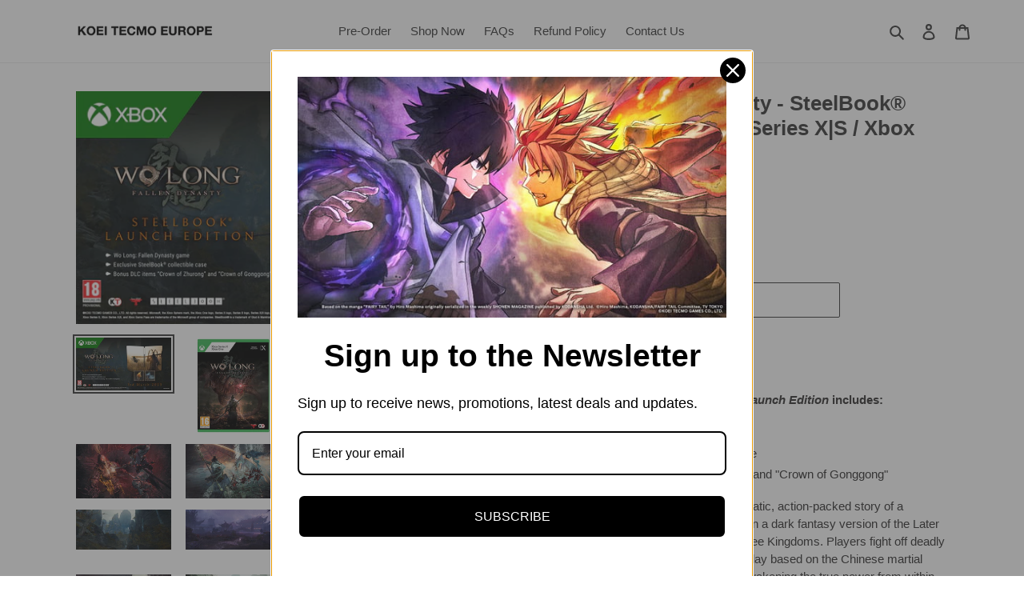

--- FILE ---
content_type: text/html; charset=utf-8
request_url: https://shop.koeitecmoeu.com/collections/wo-long-fallen-dynasty/products/wo-long-fallen-dynasty-steelbook%C2%AE-launch-edition-xbox-series-x-s-xbox-one
body_size: 30419
content:
<!doctype html>
<html class="no-js" lang="en">
<head>
<script type="text/javascript">
    (function(c,l,a,r,i,t,y){
        c[a]=c[a]||function(){(c[a].q=c[a].q||[]).push(arguments)};
        t=l.createElement(r);t.async=1;t.src="https://www.clarity.ms/tag/"+i;
        y=l.getElementsByTagName(r)[0];y.parentNode.insertBefore(t,y);
    })(window, document, "clarity", "script", "h93isl9m76");
</script>
<script>
  window.dataLayer = window.dataLayer || [];
</script>

  <!-- Google Tag Manager -->
<script>
  (function(w,d,s,l,i){w[l]=w[l]||[];w[l].push({'gtm.start':
new Date().getTime(),event:'gtm.js'});var f=d.getElementsByTagName(s)[0],
j=d.createElement(s),dl=l!='dataLayer'?'&l='+l:'';j.async=true;j.src=
'https://www.googletagmanager.com/gtm.js?id='+i+dl;f.parentNode.insertBefore(j,f);
})(window,document,'script','dataLayer','GTM-5WC53VW');
</script>
<!-- End Google Tag Manager -->


  <meta charset="utf-8">
  <meta http-equiv="X-UA-Compatible" content="IE=edge,chrome=1">
  <meta name="viewport" content="width=device-width,initial-scale=1">
  <meta name="theme-color" content="#3a3a3a">
  <link rel="canonical" href="https://shop.koeitecmoeu.com/products/wo-long-fallen-dynasty-steelbook%c2%ae-launch-edition-xbox-series-x-s-xbox-one"><link rel="shortcut icon" href="//shop.koeitecmoeu.com/cdn/shop/files/KT_Favicon_32x32.png?v=1614370933" type="image/png"><title>Wo Long: Fallen Dynasty - SteelBook® Launch Edition - Xbox Series X|S 
&ndash; KOEI TECMO EUROPE (UK)</title><meta name="description" content="RELEASE DATE: 3rd March 2023 Wo Long: Fallen Dynasty - SteelBook® Launch Edition includes: Wo Long: Fallen Dynasty Game Exclusive SteelBook® Collectible Case Bonus DLC items &quot;Crown of Zhurong&quot; and &quot;Crown of Gonggong&quot; Wo Long: Fallen Dynasty follows the dramatic, action-packed story of a nameless militia soldier fightin"><!-- /snippets/social-meta-tags.liquid -->




<meta property="og:site_name" content="KOEI TECMO EUROPE (UK)">
<meta property="og:url" content="https://shop.koeitecmoeu.com/products/wo-long-fallen-dynasty-steelbook%c2%ae-launch-edition-xbox-series-x-s-xbox-one">
<meta property="og:title" content="Wo Long: Fallen Dynasty - SteelBook® Launch Edition - Xbox Series X|S / Xbox One">
<meta property="og:type" content="product">
<meta property="og:description" content="RELEASE DATE: 3rd March 2023 Wo Long: Fallen Dynasty - SteelBook® Launch Edition includes: Wo Long: Fallen Dynasty Game Exclusive SteelBook® Collectible Case Bonus DLC items &quot;Crown of Zhurong&quot; and &quot;Crown of Gonggong&quot; Wo Long: Fallen Dynasty follows the dramatic, action-packed story of a nameless militia soldier fightin">

  <meta property="og:price:amount" content="49.99">
  <meta property="og:price:currency" content="GBP">

<meta property="og:image" content="http://shop.koeitecmoeu.com/cdn/shop/products/EU_wolong-steelbook-Xbox_rev_1200x1200.jpg?v=1669825834"><meta property="og:image" content="http://shop.koeitecmoeu.com/cdn/shop/products/FINAL-WoLong-Packshot-Xbox_30cd289c-0278-45f3-a7b0-845a15fbbe2b_1200x1200.jpg?v=1673970898"><meta property="og:image" content="http://shop.koeitecmoeu.com/cdn/shop/products/FINAL-WoLong-Packshot-Xbox-Angle_91c36ae0-cce3-4c44-9c03-f2db38a54b3b_1200x1200.jpg?v=1673970898">
<meta property="og:image:secure_url" content="https://shop.koeitecmoeu.com/cdn/shop/products/EU_wolong-steelbook-Xbox_rev_1200x1200.jpg?v=1669825834"><meta property="og:image:secure_url" content="https://shop.koeitecmoeu.com/cdn/shop/products/FINAL-WoLong-Packshot-Xbox_30cd289c-0278-45f3-a7b0-845a15fbbe2b_1200x1200.jpg?v=1673970898"><meta property="og:image:secure_url" content="https://shop.koeitecmoeu.com/cdn/shop/products/FINAL-WoLong-Packshot-Xbox-Angle_91c36ae0-cce3-4c44-9c03-f2db38a54b3b_1200x1200.jpg?v=1673970898">


<meta name="twitter:card" content="summary_large_image">
<meta name="twitter:title" content="Wo Long: Fallen Dynasty - SteelBook® Launch Edition - Xbox Series X|S / Xbox One">
<meta name="twitter:description" content="RELEASE DATE: 3rd March 2023 Wo Long: Fallen Dynasty - SteelBook® Launch Edition includes: Wo Long: Fallen Dynasty Game Exclusive SteelBook® Collectible Case Bonus DLC items &quot;Crown of Zhurong&quot; and &quot;Crown of Gonggong&quot; Wo Long: Fallen Dynasty follows the dramatic, action-packed story of a nameless militia soldier fightin">


  <link href="//shop.koeitecmoeu.com/cdn/shop/t/1/assets/theme.scss.css?v=154702322495796385661759260746" rel="stylesheet" type="text/css" media="all" />

  <script>
    var theme = {
      breakpoints: {
        medium: 750,
        large: 990,
        widescreen: 1400
      },
      strings: {
        addToCart: "Add to cart",
        soldOut: "Sold out",
        unavailable: "Unavailable",
        regularPrice: "Regular price",
        salePrice: "Sale price",
        sale: "Sale",
        fromLowestPrice: "from [price]",
        vendor: "Vendor",
        showMore: "Show More",
        showLess: "Show Less",
        searchFor: "Search for",
        addressError: "Error looking up that address",
        addressNoResults: "No results for that address",
        addressQueryLimit: "You have exceeded the Google API usage limit. Consider upgrading to a \u003ca href=\"https:\/\/developers.google.com\/maps\/premium\/usage-limits\"\u003ePremium Plan\u003c\/a\u003e.",
        authError: "There was a problem authenticating your Google Maps account.",
        newWindow: "Opens in a new window.",
        external: "Opens external website.",
        newWindowExternal: "Opens external website in a new window.",
        removeLabel: "Remove [product]",
        update: "Update",
        quantity: "Quantity",
        discountedTotal: "Discounted total",
        regularTotal: "Regular total",
        priceColumn: "See Price column for discount details.",
        quantityMinimumMessage: "Quantity must be 1 or more",
        cartError: "There was an error while updating your cart. Please try again.",
        removedItemMessage: "Removed \u003cspan class=\"cart__removed-product-details\"\u003e([quantity]) [link]\u003c\/span\u003e from your cart.",
        unitPrice: "Unit price",
        unitPriceSeparator: "per",
        oneCartCount: "1 item",
        otherCartCount: "[count] items",
        quantityLabel: "Quantity: [count]",
        products: "Products",
        loading: "Loading",
        number_of_results: "[result_number] of [results_count]",
        number_of_results_found: "[results_count] results found",
        one_result_found: "1 result found"
      },
      moneyFormat: "£{{amount}}",
      moneyFormatWithCurrency: "£{{amount}} GBP",
      settings: {
        predictiveSearchEnabled: false,
        predictiveSearchShowPrice: false,
        predictiveSearchShowVendor: false
      }
    }

    document.documentElement.className = document.documentElement.className.replace('no-js', 'js');
  </script><script src="//shop.koeitecmoeu.com/cdn/shop/t/1/assets/lazysizes.js?v=94224023136283657951585766059" async="async"></script>
  <script src="//shop.koeitecmoeu.com/cdn/shop/t/1/assets/vendor.js?v=85833464202832145531585766061" defer="defer"></script>
  <script src="//shop.koeitecmoeu.com/cdn/shop/t/1/assets/theme.js?v=89031576585505892971585766060" defer="defer"></script>

  <script>window.performance && window.performance.mark && window.performance.mark('shopify.content_for_header.start');</script><meta name="google-site-verification" content="h0chRoDrVgF1UwXlTfv9iE9dDUQhnuvI_HOKqHXlvAo">
<meta id="shopify-digital-wallet" name="shopify-digital-wallet" content="/37954912300/digital_wallets/dialog">
<meta name="shopify-checkout-api-token" content="59919d42d5ef85b401591434ca5a99f7">
<meta id="in-context-paypal-metadata" data-shop-id="37954912300" data-venmo-supported="false" data-environment="production" data-locale="en_US" data-paypal-v4="true" data-currency="GBP">
<link rel="alternate" type="application/json+oembed" href="https://shop.koeitecmoeu.com/products/wo-long-fallen-dynasty-steelbook%c2%ae-launch-edition-xbox-series-x-s-xbox-one.oembed">
<script async="async" src="/checkouts/internal/preloads.js?locale=en-GB"></script>
<link rel="preconnect" href="https://shop.app" crossorigin="anonymous">
<script async="async" src="https://shop.app/checkouts/internal/preloads.js?locale=en-GB&shop_id=37954912300" crossorigin="anonymous"></script>
<script id="apple-pay-shop-capabilities" type="application/json">{"shopId":37954912300,"countryCode":"GB","currencyCode":"GBP","merchantCapabilities":["supports3DS"],"merchantId":"gid:\/\/shopify\/Shop\/37954912300","merchantName":"KOEI TECMO EUROPE (UK)","requiredBillingContactFields":["postalAddress","email","phone"],"requiredShippingContactFields":["postalAddress","email","phone"],"shippingType":"shipping","supportedNetworks":["visa","maestro","masterCard","amex","discover","elo"],"total":{"type":"pending","label":"KOEI TECMO EUROPE (UK)","amount":"1.00"},"shopifyPaymentsEnabled":true,"supportsSubscriptions":true}</script>
<script id="shopify-features" type="application/json">{"accessToken":"59919d42d5ef85b401591434ca5a99f7","betas":["rich-media-storefront-analytics"],"domain":"shop.koeitecmoeu.com","predictiveSearch":true,"shopId":37954912300,"locale":"en"}</script>
<script>var Shopify = Shopify || {};
Shopify.shop = "koeitecmoeushop.myshopify.com";
Shopify.locale = "en";
Shopify.currency = {"active":"GBP","rate":"1.0"};
Shopify.country = "GB";
Shopify.theme = {"name":"Debut","id":95351799852,"schema_name":"Debut","schema_version":"16.5.1","theme_store_id":796,"role":"main"};
Shopify.theme.handle = "null";
Shopify.theme.style = {"id":null,"handle":null};
Shopify.cdnHost = "shop.koeitecmoeu.com/cdn";
Shopify.routes = Shopify.routes || {};
Shopify.routes.root = "/";</script>
<script type="module">!function(o){(o.Shopify=o.Shopify||{}).modules=!0}(window);</script>
<script>!function(o){function n(){var o=[];function n(){o.push(Array.prototype.slice.apply(arguments))}return n.q=o,n}var t=o.Shopify=o.Shopify||{};t.loadFeatures=n(),t.autoloadFeatures=n()}(window);</script>
<script>
  window.ShopifyPay = window.ShopifyPay || {};
  window.ShopifyPay.apiHost = "shop.app\/pay";
  window.ShopifyPay.redirectState = null;
</script>
<script id="shop-js-analytics" type="application/json">{"pageType":"product"}</script>
<script defer="defer" async type="module" src="//shop.koeitecmoeu.com/cdn/shopifycloud/shop-js/modules/v2/client.init-shop-cart-sync_BdyHc3Nr.en.esm.js"></script>
<script defer="defer" async type="module" src="//shop.koeitecmoeu.com/cdn/shopifycloud/shop-js/modules/v2/chunk.common_Daul8nwZ.esm.js"></script>
<script type="module">
  await import("//shop.koeitecmoeu.com/cdn/shopifycloud/shop-js/modules/v2/client.init-shop-cart-sync_BdyHc3Nr.en.esm.js");
await import("//shop.koeitecmoeu.com/cdn/shopifycloud/shop-js/modules/v2/chunk.common_Daul8nwZ.esm.js");

  window.Shopify.SignInWithShop?.initShopCartSync?.({"fedCMEnabled":true,"windoidEnabled":true});

</script>
<script>
  window.Shopify = window.Shopify || {};
  if (!window.Shopify.featureAssets) window.Shopify.featureAssets = {};
  window.Shopify.featureAssets['shop-js'] = {"shop-cart-sync":["modules/v2/client.shop-cart-sync_QYOiDySF.en.esm.js","modules/v2/chunk.common_Daul8nwZ.esm.js"],"init-fed-cm":["modules/v2/client.init-fed-cm_DchLp9rc.en.esm.js","modules/v2/chunk.common_Daul8nwZ.esm.js"],"shop-button":["modules/v2/client.shop-button_OV7bAJc5.en.esm.js","modules/v2/chunk.common_Daul8nwZ.esm.js"],"init-windoid":["modules/v2/client.init-windoid_DwxFKQ8e.en.esm.js","modules/v2/chunk.common_Daul8nwZ.esm.js"],"shop-cash-offers":["modules/v2/client.shop-cash-offers_DWtL6Bq3.en.esm.js","modules/v2/chunk.common_Daul8nwZ.esm.js","modules/v2/chunk.modal_CQq8HTM6.esm.js"],"shop-toast-manager":["modules/v2/client.shop-toast-manager_CX9r1SjA.en.esm.js","modules/v2/chunk.common_Daul8nwZ.esm.js"],"init-shop-email-lookup-coordinator":["modules/v2/client.init-shop-email-lookup-coordinator_UhKnw74l.en.esm.js","modules/v2/chunk.common_Daul8nwZ.esm.js"],"pay-button":["modules/v2/client.pay-button_DzxNnLDY.en.esm.js","modules/v2/chunk.common_Daul8nwZ.esm.js"],"avatar":["modules/v2/client.avatar_BTnouDA3.en.esm.js"],"init-shop-cart-sync":["modules/v2/client.init-shop-cart-sync_BdyHc3Nr.en.esm.js","modules/v2/chunk.common_Daul8nwZ.esm.js"],"shop-login-button":["modules/v2/client.shop-login-button_D8B466_1.en.esm.js","modules/v2/chunk.common_Daul8nwZ.esm.js","modules/v2/chunk.modal_CQq8HTM6.esm.js"],"init-customer-accounts-sign-up":["modules/v2/client.init-customer-accounts-sign-up_C8fpPm4i.en.esm.js","modules/v2/client.shop-login-button_D8B466_1.en.esm.js","modules/v2/chunk.common_Daul8nwZ.esm.js","modules/v2/chunk.modal_CQq8HTM6.esm.js"],"init-shop-for-new-customer-accounts":["modules/v2/client.init-shop-for-new-customer-accounts_CVTO0Ztu.en.esm.js","modules/v2/client.shop-login-button_D8B466_1.en.esm.js","modules/v2/chunk.common_Daul8nwZ.esm.js","modules/v2/chunk.modal_CQq8HTM6.esm.js"],"init-customer-accounts":["modules/v2/client.init-customer-accounts_dRgKMfrE.en.esm.js","modules/v2/client.shop-login-button_D8B466_1.en.esm.js","modules/v2/chunk.common_Daul8nwZ.esm.js","modules/v2/chunk.modal_CQq8HTM6.esm.js"],"shop-follow-button":["modules/v2/client.shop-follow-button_CkZpjEct.en.esm.js","modules/v2/chunk.common_Daul8nwZ.esm.js","modules/v2/chunk.modal_CQq8HTM6.esm.js"],"lead-capture":["modules/v2/client.lead-capture_BntHBhfp.en.esm.js","modules/v2/chunk.common_Daul8nwZ.esm.js","modules/v2/chunk.modal_CQq8HTM6.esm.js"],"checkout-modal":["modules/v2/client.checkout-modal_CfxcYbTm.en.esm.js","modules/v2/chunk.common_Daul8nwZ.esm.js","modules/v2/chunk.modal_CQq8HTM6.esm.js"],"shop-login":["modules/v2/client.shop-login_Da4GZ2H6.en.esm.js","modules/v2/chunk.common_Daul8nwZ.esm.js","modules/v2/chunk.modal_CQq8HTM6.esm.js"],"payment-terms":["modules/v2/client.payment-terms_MV4M3zvL.en.esm.js","modules/v2/chunk.common_Daul8nwZ.esm.js","modules/v2/chunk.modal_CQq8HTM6.esm.js"]};
</script>
<script>(function() {
  var isLoaded = false;
  function asyncLoad() {
    if (isLoaded) return;
    isLoaded = true;
    var urls = ["https:\/\/js.smile.io\/v1\/smile-shopify.js?shop=koeitecmoeushop.myshopify.com"];
    for (var i = 0; i < urls.length; i++) {
      var s = document.createElement('script');
      s.type = 'text/javascript';
      s.async = true;
      s.src = urls[i];
      var x = document.getElementsByTagName('script')[0];
      x.parentNode.insertBefore(s, x);
    }
  };
  if(window.attachEvent) {
    window.attachEvent('onload', asyncLoad);
  } else {
    window.addEventListener('load', asyncLoad, false);
  }
})();</script>
<script id="__st">var __st={"a":37954912300,"offset":0,"reqid":"15a1ed38-aef3-4118-96bd-a3208eb873a2-1768967512","pageurl":"shop.koeitecmoeu.com\/collections\/wo-long-fallen-dynasty\/products\/wo-long-fallen-dynasty-steelbook%C2%AE-launch-edition-xbox-series-x-s-xbox-one","u":"2aadd91b2a11","p":"product","rtyp":"product","rid":7894376251650};</script>
<script>window.ShopifyPaypalV4VisibilityTracking = true;</script>
<script id="captcha-bootstrap">!function(){'use strict';const t='contact',e='account',n='new_comment',o=[[t,t],['blogs',n],['comments',n],[t,'customer']],c=[[e,'customer_login'],[e,'guest_login'],[e,'recover_customer_password'],[e,'create_customer']],r=t=>t.map((([t,e])=>`form[action*='/${t}']:not([data-nocaptcha='true']) input[name='form_type'][value='${e}']`)).join(','),a=t=>()=>t?[...document.querySelectorAll(t)].map((t=>t.form)):[];function s(){const t=[...o],e=r(t);return a(e)}const i='password',u='form_key',d=['recaptcha-v3-token','g-recaptcha-response','h-captcha-response',i],f=()=>{try{return window.sessionStorage}catch{return}},m='__shopify_v',_=t=>t.elements[u];function p(t,e,n=!1){try{const o=window.sessionStorage,c=JSON.parse(o.getItem(e)),{data:r}=function(t){const{data:e,action:n}=t;return t[m]||n?{data:e,action:n}:{data:t,action:n}}(c);for(const[e,n]of Object.entries(r))t.elements[e]&&(t.elements[e].value=n);n&&o.removeItem(e)}catch(o){console.error('form repopulation failed',{error:o})}}const l='form_type',E='cptcha';function T(t){t.dataset[E]=!0}const w=window,h=w.document,L='Shopify',v='ce_forms',y='captcha';let A=!1;((t,e)=>{const n=(g='f06e6c50-85a8-45c8-87d0-21a2b65856fe',I='https://cdn.shopify.com/shopifycloud/storefront-forms-hcaptcha/ce_storefront_forms_captcha_hcaptcha.v1.5.2.iife.js',D={infoText:'Protected by hCaptcha',privacyText:'Privacy',termsText:'Terms'},(t,e,n)=>{const o=w[L][v],c=o.bindForm;if(c)return c(t,g,e,D).then(n);var r;o.q.push([[t,g,e,D],n]),r=I,A||(h.body.append(Object.assign(h.createElement('script'),{id:'captcha-provider',async:!0,src:r})),A=!0)});var g,I,D;w[L]=w[L]||{},w[L][v]=w[L][v]||{},w[L][v].q=[],w[L][y]=w[L][y]||{},w[L][y].protect=function(t,e){n(t,void 0,e),T(t)},Object.freeze(w[L][y]),function(t,e,n,w,h,L){const[v,y,A,g]=function(t,e,n){const i=e?o:[],u=t?c:[],d=[...i,...u],f=r(d),m=r(i),_=r(d.filter((([t,e])=>n.includes(e))));return[a(f),a(m),a(_),s()]}(w,h,L),I=t=>{const e=t.target;return e instanceof HTMLFormElement?e:e&&e.form},D=t=>v().includes(t);t.addEventListener('submit',(t=>{const e=I(t);if(!e)return;const n=D(e)&&!e.dataset.hcaptchaBound&&!e.dataset.recaptchaBound,o=_(e),c=g().includes(e)&&(!o||!o.value);(n||c)&&t.preventDefault(),c&&!n&&(function(t){try{if(!f())return;!function(t){const e=f();if(!e)return;const n=_(t);if(!n)return;const o=n.value;o&&e.removeItem(o)}(t);const e=Array.from(Array(32),(()=>Math.random().toString(36)[2])).join('');!function(t,e){_(t)||t.append(Object.assign(document.createElement('input'),{type:'hidden',name:u})),t.elements[u].value=e}(t,e),function(t,e){const n=f();if(!n)return;const o=[...t.querySelectorAll(`input[type='${i}']`)].map((({name:t})=>t)),c=[...d,...o],r={};for(const[a,s]of new FormData(t).entries())c.includes(a)||(r[a]=s);n.setItem(e,JSON.stringify({[m]:1,action:t.action,data:r}))}(t,e)}catch(e){console.error('failed to persist form',e)}}(e),e.submit())}));const S=(t,e)=>{t&&!t.dataset[E]&&(n(t,e.some((e=>e===t))),T(t))};for(const o of['focusin','change'])t.addEventListener(o,(t=>{const e=I(t);D(e)&&S(e,y())}));const B=e.get('form_key'),M=e.get(l),P=B&&M;t.addEventListener('DOMContentLoaded',(()=>{const t=y();if(P)for(const e of t)e.elements[l].value===M&&p(e,B);[...new Set([...A(),...v().filter((t=>'true'===t.dataset.shopifyCaptcha))])].forEach((e=>S(e,t)))}))}(h,new URLSearchParams(w.location.search),n,t,e,['guest_login'])})(!0,!0)}();</script>
<script integrity="sha256-4kQ18oKyAcykRKYeNunJcIwy7WH5gtpwJnB7kiuLZ1E=" data-source-attribution="shopify.loadfeatures" defer="defer" src="//shop.koeitecmoeu.com/cdn/shopifycloud/storefront/assets/storefront/load_feature-a0a9edcb.js" crossorigin="anonymous"></script>
<script crossorigin="anonymous" defer="defer" src="//shop.koeitecmoeu.com/cdn/shopifycloud/storefront/assets/shopify_pay/storefront-65b4c6d7.js?v=20250812"></script>
<script data-source-attribution="shopify.dynamic_checkout.dynamic.init">var Shopify=Shopify||{};Shopify.PaymentButton=Shopify.PaymentButton||{isStorefrontPortableWallets:!0,init:function(){window.Shopify.PaymentButton.init=function(){};var t=document.createElement("script");t.src="https://shop.koeitecmoeu.com/cdn/shopifycloud/portable-wallets/latest/portable-wallets.en.js",t.type="module",document.head.appendChild(t)}};
</script>
<script data-source-attribution="shopify.dynamic_checkout.buyer_consent">
  function portableWalletsHideBuyerConsent(e){var t=document.getElementById("shopify-buyer-consent"),n=document.getElementById("shopify-subscription-policy-button");t&&n&&(t.classList.add("hidden"),t.setAttribute("aria-hidden","true"),n.removeEventListener("click",e))}function portableWalletsShowBuyerConsent(e){var t=document.getElementById("shopify-buyer-consent"),n=document.getElementById("shopify-subscription-policy-button");t&&n&&(t.classList.remove("hidden"),t.removeAttribute("aria-hidden"),n.addEventListener("click",e))}window.Shopify?.PaymentButton&&(window.Shopify.PaymentButton.hideBuyerConsent=portableWalletsHideBuyerConsent,window.Shopify.PaymentButton.showBuyerConsent=portableWalletsShowBuyerConsent);
</script>
<script data-source-attribution="shopify.dynamic_checkout.cart.bootstrap">document.addEventListener("DOMContentLoaded",(function(){function t(){return document.querySelector("shopify-accelerated-checkout-cart, shopify-accelerated-checkout")}if(t())Shopify.PaymentButton.init();else{new MutationObserver((function(e,n){t()&&(Shopify.PaymentButton.init(),n.disconnect())})).observe(document.body,{childList:!0,subtree:!0})}}));
</script>
<script id='scb4127' type='text/javascript' async='' src='https://shop.koeitecmoeu.com/cdn/shopifycloud/privacy-banner/storefront-banner.js'></script><link id="shopify-accelerated-checkout-styles" rel="stylesheet" media="screen" href="https://shop.koeitecmoeu.com/cdn/shopifycloud/portable-wallets/latest/accelerated-checkout-backwards-compat.css" crossorigin="anonymous">
<style id="shopify-accelerated-checkout-cart">
        #shopify-buyer-consent {
  margin-top: 1em;
  display: inline-block;
  width: 100%;
}

#shopify-buyer-consent.hidden {
  display: none;
}

#shopify-subscription-policy-button {
  background: none;
  border: none;
  padding: 0;
  text-decoration: underline;
  font-size: inherit;
  cursor: pointer;
}

#shopify-subscription-policy-button::before {
  box-shadow: none;
}

      </style>

<script>window.performance && window.performance.mark && window.performance.mark('shopify.content_for_header.end');</script>
<meta class='geo-ip' content='[base64]'><script async src='//shop.koeitecmoeu.com/apps/easylocation/easylocation-1.0.2.min.js'></script><!-- BEGIN app block: shopify://apps/sami-product-labels/blocks/app-embed-block/b9b44663-5d51-4be1-8104-faedd68da8c5 --><script type="text/javascript">
  window.Samita = window.Samita || {};
  Samita.ProductLabels = Samita.ProductLabels || {};
  Samita.ProductLabels.locale  = {"shop_locale":{"locale":"en","enabled":true,"primary":true,"published":true}};
  Samita.ProductLabels.page = {title : document.title.replaceAll('"', "'"), href : window.location.href, type: "product", page_id: "406020915458"};
  Samita.ProductLabels.dataShop = Samita.ProductLabels.dataShop || {};Samita.ProductLabels.dataShop = {"install":1,"configuration":{"money_format":"£{{amount}}"},"pricing":{"plan":"BETA","features":{"chose_product_form_collections_tag":true,"design_custom_unlimited_position":true,"design_countdown_timer_label_badge":true,"design_text_hover_label_badge":true,"label_display_product_page_first_image":false,"choose_product_variants":true,"choose_country_restriction":false,"conditions_specific_products":-1,"conditions_include_exclude_product_tag":true,"conditions_inventory_status":true,"conditions_sale_products":false,"conditions_customer_tag":true,"conditions_products_created_published":true,"conditions_set_visibility_date_time":true,"images_samples":{"collections":["payment","fresh_green","free_labels","custom","suggestions_for_you","all","valentine","beauty","new","newArrival","discount","sale","comboOffers","quality","bestseller","blackFriday","newYear","free","fewLeft","earthDay","laborDay","boxingDay","christmas","preOrder"]},"badges_labels_conditions":{"fields":["ALL","PRODUCTS","TITLE","TYPE","VENDOR","VARIANT_PRICE","COMPARE_PRICE","SALE_PRICE","TAG","WEIGHT","CREATE","PUBLISH","INVENTORY","VARIANT_INVENTORY","VARIANTS","COLLECTIONS","CUSTOMER","CUSTOMER_TAG","CUSTOMER_ORDER_COUNT","CUSTOMER_TOTAL_SPENT","CUSTOMER_PURCHASE","CUSTOMER_COMPANY_NAME","PAGE"]}}},"settings":{"notUseSearchFileApp":false,"general":{"maximum_condition":"3"},"watermark":true,"translations":{"default":{"Days":"d","Hours":"h","Minutes":"m","Seconds":"s"}}},"url":"koeitecmoeushop.myshopify.com","api_url":"","app_url":"https://d3g7uyxz2n998u.cloudfront.net/"};Samita.ProductLabels.dataShop.configuration.money_format = "£{{amount}}";if (typeof Shopify!= "undefined" && Shopify?.theme?.role != "main") {Samita.ProductLabels.dataShop.settings.notUseSearchFileApp = false;}
  Samita.ProductLabels.theme_id =null;
  Samita.ProductLabels.products = Samita.ProductLabels.products || [];Samita.ProductLabels.product ={"id":7894376251650,"title":"Wo Long: Fallen Dynasty - SteelBook® Launch Edition - Xbox Series X|S \/ Xbox One","handle":"wo-long-fallen-dynasty-steelbook®-launch-edition-xbox-series-x-s-xbox-one","description":"\u003cp\u003e\u003cstrong\u003e\u003cb\u003eRELEASE DATE: 3rd March 2023\u003c\/b\u003e\u003c\/strong\u003e\u003c\/p\u003e\n\u003cp\u003e\u003cstrong\u003e\u003cb\u003e\u003ci\u003eWo Long: Fallen Dynasty - SteelBook® Launch Edition \u003c\/i\u003eincludes:\u003c\/b\u003e\u003c\/strong\u003e\u003c\/p\u003e\n\u003cul\u003e\n\u003cli\u003eWo Long: Fallen Dynasty Game\u003c\/li\u003e\n\u003cli\u003eExclusive SteelBook® Collectible Case\u003c\/li\u003e\n\u003cli\u003eBonus DLC items \"Crown of Zhurong\" and \"Crown of Gonggong\"\u003c\/li\u003e\n\u003c\/ul\u003e\n\u003cp\u003e\u003cstrong\u003e\u003cb\u003e\u003ci\u003eWo Long: Fallen Dynasty\u003c\/i\u003e\u003c\/b\u003e\u003cspan style=\"font-weight: 400;\" data-mce-style=\"font-weight: 400;\"\u003e follows the dramatic, action-packed story of a nameless militia soldier fighting for survival in a dark fantasy version of the Later Han Dynasty where demons plague the Three Kingdoms. Players fight off deadly creatures and enemy soldiers using swordplay based on the Chinese martial arts, attempting to overcome the odds by awakening the true power from within. \u003c\/span\u003e\u003c\/strong\u003e\u003c\/p\u003e\n\u003cp\u003e\u003cstrong\u003eDemons in the Kingdom\u003c\/strong\u003e \u003cbr data-mce-fragment=\"1\"\u003eA dark fantasy set during the chaotic Three Kingdoms period, the narrative vividly tells the tale of a militia soldier’s strenuous fight for survival during a Later Han Dynasty infested with demons. It’s madness in the Three Kingdoms like never before!\u003cbr data-mce-fragment=\"1\"\u003e\u003cbr data-mce-fragment=\"1\"\u003e\u003cstrong\u003eAwaken the Power Within\u003c\/strong\u003e\u003cbr data-mce-fragment=\"1\"\u003eDefeat deadly enemies to boost morale and awaken the power from within! Overcome adversity through unique new strategies, including battle styles based on the “Five Phases”.\u003cbr data-mce-fragment=\"1\"\u003e\u003cbr data-mce-fragment=\"1\"\u003e\u003cstrong\u003eLive by the Sword\u003c\/strong\u003e\u003cbr data-mce-fragment=\"1\"\u003eRenowned for ruthless strikes that can change the tide of battle in an instant, sword practitioners of the Chinese martial arts gracefully change pace as they shift between offensive and defensive manoeuvres. Overwhelm opponents with a flurry of force in a series of intense and bloody battles while learning the precision and skill necessary to become a true master of the sword.\u003cbr data-mce-fragment=\"1\"\u003e\u003c\/p\u003e\n\u003cp\u003e\u003cbr\u003e• Available in limited quantities.\u003cbr\u003e\u003cspan data-mce-fragment=\"1\"\u003e• Early Purchase Bonus \u003c\/span\u003e\u003cspan data-mce-fragment=\"1\"\u003e(Baihu Armor DLC): Available for a limited time with the physical or digital purchase of the game during the first two weeks after release (until 16th of March 2023).\u003c\/span\u003e\u003cbr\u003e• Bonus DLC may become available for purchase at a later date.\u003cbr\u003e\u003cbr\u003e\u003c\/p\u003e\n\u003cp\u003e\u003cspan\u003e©KOEI TECMO GAMES CO., LTD. All rights reserved.\u003c\/span\u003e\u003cbr\u003e\u003cspan\u003eMicrosoft, the Xbox Sphere mark, the Xbox One logo, Series X logo, Series S logo, Series X|S logo, Xbox One, Xbox Series X, Xbox Series S, Xbox Series X|S, and Xbox Game Pass are trademarks of the Microsoft group of companies.\u003c\/span\u003e\u003c\/p\u003e","published_at":"2022-12-06T11:45:42+00:00","created_at":"2022-11-30T16:29:38+00:00","vendor":"KOEI TECMO EUROPE (UK)","type":"xbox","tags":["Pre-Order"],"price":4999,"price_min":4999,"price_max":4999,"available":true,"price_varies":false,"compare_at_price":null,"compare_at_price_min":0,"compare_at_price_max":0,"compare_at_price_varies":false,"variants":[{"id":43437226426626,"title":"Default Title","option1":"Default Title","option2":null,"option3":null,"sku":"118013","requires_shipping":true,"taxable":true,"featured_image":null,"available":true,"name":"Wo Long: Fallen Dynasty - SteelBook® Launch Edition - Xbox Series X|S \/ Xbox One","public_title":null,"options":["Default Title"],"price":4999,"weight":1000,"compare_at_price":null,"inventory_management":"shopify","barcode":"5060327537103","requires_selling_plan":false,"selling_plan_allocations":[]}],"images":["\/\/shop.koeitecmoeu.com\/cdn\/shop\/products\/EU_wolong-steelbook-Xbox_rev.jpg?v=1669825834","\/\/shop.koeitecmoeu.com\/cdn\/shop\/products\/FINAL-WoLong-Packshot-Xbox_30cd289c-0278-45f3-a7b0-845a15fbbe2b.jpg?v=1673970898","\/\/shop.koeitecmoeu.com\/cdn\/shop\/products\/FINAL-WoLong-Packshot-Xbox-Angle_91c36ae0-cce3-4c44-9c03-f2db38a54b3b.jpg?v=1673970898","\/\/shop.koeitecmoeu.com\/cdn\/shop\/products\/Screenshot_03_1a23df7c-24b0-40ee-bfca-4a9f29208a6d.jpg?v=1673970898","\/\/shop.koeitecmoeu.com\/cdn\/shop\/products\/Screenshot_04_9cdbfdb4-7307-490f-b53e-e0ad3883c2ca.jpg?v=1673970898","\/\/shop.koeitecmoeu.com\/cdn\/shop\/products\/Screenshot_05_5522f2d2-e674-4774-88f7-7756f76403e1.jpg?v=1673970898","\/\/shop.koeitecmoeu.com\/cdn\/shop\/products\/Screenshot_06_186b2a6a-ede7-45f5-ad7c-22ff45e34c01.jpg?v=1673970898","\/\/shop.koeitecmoeu.com\/cdn\/shop\/products\/Screenshot_07_432251a6-6acb-404d-a012-bb02b2ea629a.jpg?v=1673970898","\/\/shop.koeitecmoeu.com\/cdn\/shop\/products\/Screenshot_08_35d33c62-f1c1-4bf7-bd3f-32ed27674a2b.jpg?v=1673970898","\/\/shop.koeitecmoeu.com\/cdn\/shop\/products\/Screenshot_09_bec31f33-7ad4-4604-8d05-611493e7f5f7.jpg?v=1673970898","\/\/shop.koeitecmoeu.com\/cdn\/shop\/products\/Screenshot_10_5aadc6c7-b41e-42b6-b37f-d03482b39293.jpg?v=1673970898","\/\/shop.koeitecmoeu.com\/cdn\/shop\/products\/Screenshot_11_5acb09b5-e717-443d-8926-77b16feca805.jpg?v=1673970898","\/\/shop.koeitecmoeu.com\/cdn\/shop\/products\/Screenshot_01_5f7fcea8-ee23-4af2-a332-c1217969589e.jpg?v=1673970898","\/\/shop.koeitecmoeu.com\/cdn\/shop\/products\/Screenshot_02_70bacbba-0050-45e9-a9fa-13ca3b6ae95e.jpg?v=1673970898"],"featured_image":"\/\/shop.koeitecmoeu.com\/cdn\/shop\/products\/EU_wolong-steelbook-Xbox_rev.jpg?v=1669825834","options":["Title"],"media":[{"alt":null,"id":31068383150338,"position":1,"preview_image":{"aspect_ratio":1.819,"height":1080,"width":1964,"src":"\/\/shop.koeitecmoeu.com\/cdn\/shop\/products\/EU_wolong-steelbook-Xbox_rev.jpg?v=1669825834"},"aspect_ratio":1.819,"height":1080,"media_type":"image","src":"\/\/shop.koeitecmoeu.com\/cdn\/shop\/products\/EU_wolong-steelbook-Xbox_rev.jpg?v=1669825834","width":1964},{"alt":null,"id":31350389932290,"position":2,"preview_image":{"aspect_ratio":1.0,"height":2000,"width":2000,"src":"\/\/shop.koeitecmoeu.com\/cdn\/shop\/products\/FINAL-WoLong-Packshot-Xbox_30cd289c-0278-45f3-a7b0-845a15fbbe2b.jpg?v=1673970898"},"aspect_ratio":1.0,"height":2000,"media_type":"image","src":"\/\/shop.koeitecmoeu.com\/cdn\/shop\/products\/FINAL-WoLong-Packshot-Xbox_30cd289c-0278-45f3-a7b0-845a15fbbe2b.jpg?v=1673970898","width":2000},{"alt":null,"id":31350389899522,"position":3,"preview_image":{"aspect_ratio":1.0,"height":2000,"width":2000,"src":"\/\/shop.koeitecmoeu.com\/cdn\/shop\/products\/FINAL-WoLong-Packshot-Xbox-Angle_91c36ae0-cce3-4c44-9c03-f2db38a54b3b.jpg?v=1673970898"},"aspect_ratio":1.0,"height":2000,"media_type":"image","src":"\/\/shop.koeitecmoeu.com\/cdn\/shop\/products\/FINAL-WoLong-Packshot-Xbox-Angle_91c36ae0-cce3-4c44-9c03-f2db38a54b3b.jpg?v=1673970898","width":2000},{"alt":null,"id":31068379152642,"position":4,"preview_image":{"aspect_ratio":1.778,"height":1080,"width":1920,"src":"\/\/shop.koeitecmoeu.com\/cdn\/shop\/products\/Screenshot_03_1a23df7c-24b0-40ee-bfca-4a9f29208a6d.jpg?v=1673970898"},"aspect_ratio":1.778,"height":1080,"media_type":"image","src":"\/\/shop.koeitecmoeu.com\/cdn\/shop\/products\/Screenshot_03_1a23df7c-24b0-40ee-bfca-4a9f29208a6d.jpg?v=1673970898","width":1920},{"alt":null,"id":31068379185410,"position":5,"preview_image":{"aspect_ratio":1.778,"height":1080,"width":1920,"src":"\/\/shop.koeitecmoeu.com\/cdn\/shop\/products\/Screenshot_04_9cdbfdb4-7307-490f-b53e-e0ad3883c2ca.jpg?v=1673970898"},"aspect_ratio":1.778,"height":1080,"media_type":"image","src":"\/\/shop.koeitecmoeu.com\/cdn\/shop\/products\/Screenshot_04_9cdbfdb4-7307-490f-b53e-e0ad3883c2ca.jpg?v=1673970898","width":1920},{"alt":null,"id":31068379218178,"position":6,"preview_image":{"aspect_ratio":1.778,"height":1080,"width":1920,"src":"\/\/shop.koeitecmoeu.com\/cdn\/shop\/products\/Screenshot_05_5522f2d2-e674-4774-88f7-7756f76403e1.jpg?v=1673970898"},"aspect_ratio":1.778,"height":1080,"media_type":"image","src":"\/\/shop.koeitecmoeu.com\/cdn\/shop\/products\/Screenshot_05_5522f2d2-e674-4774-88f7-7756f76403e1.jpg?v=1673970898","width":1920},{"alt":null,"id":31068379250946,"position":7,"preview_image":{"aspect_ratio":1.778,"height":1080,"width":1920,"src":"\/\/shop.koeitecmoeu.com\/cdn\/shop\/products\/Screenshot_06_186b2a6a-ede7-45f5-ad7c-22ff45e34c01.jpg?v=1673970898"},"aspect_ratio":1.778,"height":1080,"media_type":"image","src":"\/\/shop.koeitecmoeu.com\/cdn\/shop\/products\/Screenshot_06_186b2a6a-ede7-45f5-ad7c-22ff45e34c01.jpg?v=1673970898","width":1920},{"alt":null,"id":31068379283714,"position":8,"preview_image":{"aspect_ratio":1.778,"height":1080,"width":1920,"src":"\/\/shop.koeitecmoeu.com\/cdn\/shop\/products\/Screenshot_07_432251a6-6acb-404d-a012-bb02b2ea629a.jpg?v=1673970898"},"aspect_ratio":1.778,"height":1080,"media_type":"image","src":"\/\/shop.koeitecmoeu.com\/cdn\/shop\/products\/Screenshot_07_432251a6-6acb-404d-a012-bb02b2ea629a.jpg?v=1673970898","width":1920},{"alt":null,"id":31068379316482,"position":9,"preview_image":{"aspect_ratio":2.35,"height":2128,"width":5000,"src":"\/\/shop.koeitecmoeu.com\/cdn\/shop\/products\/Screenshot_08_35d33c62-f1c1-4bf7-bd3f-32ed27674a2b.jpg?v=1673970898"},"aspect_ratio":2.35,"height":2128,"media_type":"image","src":"\/\/shop.koeitecmoeu.com\/cdn\/shop\/products\/Screenshot_08_35d33c62-f1c1-4bf7-bd3f-32ed27674a2b.jpg?v=1673970898","width":5000},{"alt":null,"id":31068379349250,"position":10,"preview_image":{"aspect_ratio":2.35,"height":2200,"width":5170,"src":"\/\/shop.koeitecmoeu.com\/cdn\/shop\/products\/Screenshot_09_bec31f33-7ad4-4604-8d05-611493e7f5f7.jpg?v=1673970898"},"aspect_ratio":2.35,"height":2200,"media_type":"image","src":"\/\/shop.koeitecmoeu.com\/cdn\/shop\/products\/Screenshot_09_bec31f33-7ad4-4604-8d05-611493e7f5f7.jpg?v=1673970898","width":5170},{"alt":null,"id":31068379447554,"position":11,"preview_image":{"aspect_ratio":1.778,"height":1080,"width":1920,"src":"\/\/shop.koeitecmoeu.com\/cdn\/shop\/products\/Screenshot_10_5aadc6c7-b41e-42b6-b37f-d03482b39293.jpg?v=1673970898"},"aspect_ratio":1.778,"height":1080,"media_type":"image","src":"\/\/shop.koeitecmoeu.com\/cdn\/shop\/products\/Screenshot_10_5aadc6c7-b41e-42b6-b37f-d03482b39293.jpg?v=1673970898","width":1920},{"alt":null,"id":31068379480322,"position":12,"preview_image":{"aspect_ratio":1.778,"height":1080,"width":1920,"src":"\/\/shop.koeitecmoeu.com\/cdn\/shop\/products\/Screenshot_11_5acb09b5-e717-443d-8926-77b16feca805.jpg?v=1673970898"},"aspect_ratio":1.778,"height":1080,"media_type":"image","src":"\/\/shop.koeitecmoeu.com\/cdn\/shop\/products\/Screenshot_11_5acb09b5-e717-443d-8926-77b16feca805.jpg?v=1673970898","width":1920},{"alt":null,"id":31068379513090,"position":13,"preview_image":{"aspect_ratio":1.778,"height":1080,"width":1920,"src":"\/\/shop.koeitecmoeu.com\/cdn\/shop\/products\/Screenshot_01_5f7fcea8-ee23-4af2-a332-c1217969589e.jpg?v=1673970898"},"aspect_ratio":1.778,"height":1080,"media_type":"image","src":"\/\/shop.koeitecmoeu.com\/cdn\/shop\/products\/Screenshot_01_5f7fcea8-ee23-4af2-a332-c1217969589e.jpg?v=1673970898","width":1920},{"alt":null,"id":31068379545858,"position":14,"preview_image":{"aspect_ratio":1.778,"height":1080,"width":1920,"src":"\/\/shop.koeitecmoeu.com\/cdn\/shop\/products\/Screenshot_02_70bacbba-0050-45e9-a9fa-13ca3b6ae95e.jpg?v=1673970898"},"aspect_ratio":1.778,"height":1080,"media_type":"image","src":"\/\/shop.koeitecmoeu.com\/cdn\/shop\/products\/Screenshot_02_70bacbba-0050-45e9-a9fa-13ca3b6ae95e.jpg?v=1673970898","width":1920}],"requires_selling_plan":false,"selling_plan_groups":[],"content":"\u003cp\u003e\u003cstrong\u003e\u003cb\u003eRELEASE DATE: 3rd March 2023\u003c\/b\u003e\u003c\/strong\u003e\u003c\/p\u003e\n\u003cp\u003e\u003cstrong\u003e\u003cb\u003e\u003ci\u003eWo Long: Fallen Dynasty - SteelBook® Launch Edition \u003c\/i\u003eincludes:\u003c\/b\u003e\u003c\/strong\u003e\u003c\/p\u003e\n\u003cul\u003e\n\u003cli\u003eWo Long: Fallen Dynasty Game\u003c\/li\u003e\n\u003cli\u003eExclusive SteelBook® Collectible Case\u003c\/li\u003e\n\u003cli\u003eBonus DLC items \"Crown of Zhurong\" and \"Crown of Gonggong\"\u003c\/li\u003e\n\u003c\/ul\u003e\n\u003cp\u003e\u003cstrong\u003e\u003cb\u003e\u003ci\u003eWo Long: Fallen Dynasty\u003c\/i\u003e\u003c\/b\u003e\u003cspan style=\"font-weight: 400;\" data-mce-style=\"font-weight: 400;\"\u003e follows the dramatic, action-packed story of a nameless militia soldier fighting for survival in a dark fantasy version of the Later Han Dynasty where demons plague the Three Kingdoms. Players fight off deadly creatures and enemy soldiers using swordplay based on the Chinese martial arts, attempting to overcome the odds by awakening the true power from within. \u003c\/span\u003e\u003c\/strong\u003e\u003c\/p\u003e\n\u003cp\u003e\u003cstrong\u003eDemons in the Kingdom\u003c\/strong\u003e \u003cbr data-mce-fragment=\"1\"\u003eA dark fantasy set during the chaotic Three Kingdoms period, the narrative vividly tells the tale of a militia soldier’s strenuous fight for survival during a Later Han Dynasty infested with demons. It’s madness in the Three Kingdoms like never before!\u003cbr data-mce-fragment=\"1\"\u003e\u003cbr data-mce-fragment=\"1\"\u003e\u003cstrong\u003eAwaken the Power Within\u003c\/strong\u003e\u003cbr data-mce-fragment=\"1\"\u003eDefeat deadly enemies to boost morale and awaken the power from within! Overcome adversity through unique new strategies, including battle styles based on the “Five Phases”.\u003cbr data-mce-fragment=\"1\"\u003e\u003cbr data-mce-fragment=\"1\"\u003e\u003cstrong\u003eLive by the Sword\u003c\/strong\u003e\u003cbr data-mce-fragment=\"1\"\u003eRenowned for ruthless strikes that can change the tide of battle in an instant, sword practitioners of the Chinese martial arts gracefully change pace as they shift between offensive and defensive manoeuvres. Overwhelm opponents with a flurry of force in a series of intense and bloody battles while learning the precision and skill necessary to become a true master of the sword.\u003cbr data-mce-fragment=\"1\"\u003e\u003c\/p\u003e\n\u003cp\u003e\u003cbr\u003e• Available in limited quantities.\u003cbr\u003e\u003cspan data-mce-fragment=\"1\"\u003e• Early Purchase Bonus \u003c\/span\u003e\u003cspan data-mce-fragment=\"1\"\u003e(Baihu Armor DLC): Available for a limited time with the physical or digital purchase of the game during the first two weeks after release (until 16th of March 2023).\u003c\/span\u003e\u003cbr\u003e• Bonus DLC may become available for purchase at a later date.\u003cbr\u003e\u003cbr\u003e\u003c\/p\u003e\n\u003cp\u003e\u003cspan\u003e©KOEI TECMO GAMES CO., LTD. All rights reserved.\u003c\/span\u003e\u003cbr\u003e\u003cspan\u003eMicrosoft, the Xbox Sphere mark, the Xbox One logo, Series X logo, Series S logo, Series X|S logo, Xbox One, Xbox Series X, Xbox Series S, Xbox Series X|S, and Xbox Game Pass are trademarks of the Microsoft group of companies.\u003c\/span\u003e\u003c\/p\u003e"};
    Samita.ProductLabels.product.collections =[387574694146,406020915458];
    Samita.ProductLabels.product.metafields = {};
    Samita.ProductLabels.product.variants = [{
          "id":43437226426626,
          "title":"Default Title",
          "name":null,
          "compare_at_price":null,
          "price":4999,
          "available":true,
          "weight":1000,
          "sku":"118013",
          "inventory_quantity":19,
          "metafields":{}
        }];if (typeof Shopify!= "undefined" && Shopify?.theme?.id == 95351799852) {Samita.ProductLabels.themeInfo = {"id":95351799852,"name":"Debut","role":"main","theme_store_id":796,"theme_name":"Debut","theme_version":"16.5.1"};}if (typeof Shopify!= "undefined" && Shopify?.theme?.id == 95351799852) {Samita.ProductLabels.theme = {"selectors":{"product":{"elementSelectors":[".o-section",".product",".grid.product-single","#shopify-section-product-template","#ProductSection-product-template","#shopify-section-product-template",".product:not(.featured-product,.slick-slide)",".product-main",".grid:not(.product-grid,.sf-grid,.featured-product)",".grid.product-single","#__pf",".gfqv-product-wrapper",".ga-product",".t4s-container",".gCartItem, .flexRow.noGutter, .cart__row, .line-item, .cart-item, .cart-row, .CartItem, .cart-line-item, .cart-table tbody tr, .container-indent table tbody tr"],"elementNotSelectors":[".mini-cart__recommendations-list"],"notShowCustomBlocks":".variant-swatch__item,.swatch-element,.fera-productReviews-review,share-button,.hdt-variant-picker,.col-story-block,.lightly-spaced-row","link":"[samitaPL-product-link], h3[data-href*=\"/products/\"], div[data-href*=\"/products/\"], a[data-href*=\"/products/\"], a.product-block__link[href*=\"/products/\"], a.indiv-product__link[href*=\"/products/\"], a.thumbnail__link[href*=\"/products/\"], a.product-item__link[href*=\"/products/\"], a.product-card__link[href*=\"/products/\"], a.product-card-link[href*=\"/products/\"], a.product-block__image__link[href*=\"/products/\"], a.stretched-link[href*=\"/products/\"], a.grid-product__link[href*=\"/products/\"], a.product-grid-item--link[href*=\"/products/\"], a.product-link[href*=\"/products/\"], a.product__link[href*=\"/products/\"], a.full-unstyled-link[href*=\"/products/\"], a.grid-item__link[href*=\"/products/\"], a.grid-product__link[href*=\"/products/\"], a[data-product-page-link][href*=\"/products/\"], a[href*=\"/products/\"]:not(.logo-bar__link,.ButtonGroup__Item.Button,.menu-promotion__link,.site-nav__link,.mobile-nav__link,.hero__sidebyside-image-link,.announcement-link,.breadcrumbs-list__link,.single-level-link,.d-none,.icon-twitter,.icon-facebook,.icon-pinterest,#btn,.list-menu__item.link.link--tex,.btnProductQuickview,.index-banner-slides-each,.global-banner-switch,.sub-nav-item-link,.announcement-bar__link,.Carousel__Cell,.Heading,.facebook,.twitter,.pinterest,.loyalty-redeem-product-title,.breadcrumbs__link,.btn-slide,.h2m-menu-item-inner--sub,.glink,.announcement-bar__link,.ts-link,.hero__slide-link)","signal":"[data-product-handle], [data-product-id]","notSignal":":not([data-section-id=\"product-recommendations\"],[data-section-type=\"product-recommendations\"],#product-area,#looxReviews)","priceSelectors":[".product-option .cvc-money","#ProductPrice-product-template",".product-block--price",".price-list","#ProductPrice",".product-price",".product__price—reg","#productPrice-product-template",".product__current-price",".product-thumb-caption-price-current",".product-item-caption-price-current",".grid-product__price,.product__price","span.price","span.product-price",".productitem--price",".product-pricing","div.price","span.money",".product-item__price",".product-list-item-price","p.price",".product-meta__prices","div.product-price","span#price",".price.money","h3.price","a.price",".price-area",".product-item-price",".pricearea",".collectionGrid .collectionBlock-info > p","#ComparePrice",".product--price-wrapper",".product-page--price-wrapper",".color--shop-accent.font-size--s.t--meta.f--main",".ComparePrice",".ProductPrice",".prodThumb .title span:last-child",".price",".product-single__price-product-template",".product-info-price",".price-money",".prod-price","#price-field",".product-grid--price",".prices,.pricing","#product-price",".money-styling",".compare-at-price",".product-item--price",".card__price",".product-card__price",".product-price__price",".product-item__price-wrapper",".product-single__price",".grid-product__price-wrap","a.grid-link p.grid-link__meta",".product__prices","#comparePrice-product-template","dl[class*=\"price\"]","div[class*=\"price\"]",".gl-card-pricing",".ga-product_price-container"],"titleSelectors":[".prod-title",".product-block--title",".product-info__title",".product-thumbnail__title",".product-card__title","div.product__title",".card__heading.h5",".cart-item__name.h4",".spf-product-card__title.h4",".gl-card-title",".ga-product_title"],"imageSelectors":[".details-slider img",".product-image-wrapper img",".product-single__media img",".grid-view-item__image-wrapper img",".grid-view-item__image",".c-gallery__image-container .c-gallery__image",".u-card-image span",".boost-pfs-action-overlay img",".pwzrswiper-wrapper img",".product-single__media img",".zoomImg",".product-single__photo-wrapper img",".product-card__image-with-placeholder-wrapper img",".product-single__photos img","img.feature-row__image","img.product-single__thumbnail-image",".image_link img",".gallery-item img",".product-advertisement__image-wrapper > img",".list-view-item__image-wrapper img",".product-card__image-wrapper img",".ga-products_image img",".image__container",".image-wrap .grid-product__image",".boost-sd__product-image img",".box-ratio > img",".image-cell img.card__image","img[src*=\"cdn.shopify.com\"][src*=\"/products/\"]","img[srcset*=\"cdn.shopify.com\"][srcset*=\"/products/\"]","img[data-srcset*=\"cdn.shopify.com\"][data-srcset*=\"/products/\"]","img[data-src*=\"cdn.shopify.com\"][data-src*=\"/products/\"]","img[data-srcset*=\"cdn.shopify.com\"][data-srcset*=\"/products/\"]","img[srcset*=\"cdn.shopify.com\"][src*=\"no-image\"]",".product-card__image > img",".product-image-main .image-wrap",".grid-product__image",".media > img","img[srcset*=\"cdn/shop/products/\"]","[data-bgset*=\"cdn.shopify.com\"][data-bgset*=\"/products/\"] > [data-bgset*=\"cdn.shopify.com\"][data-bgset*=\"/products/\"]","[data-bgset*=\"cdn.shopify.com\"][data-bgset*=\"/products/\"]","img[src*=\"cdn.shopify.com\"][src*=\"no-image\"]","img[src*=\"cdn/shop/products/\"]",".ga-product_image",".gfqv-product-image"],"media":".card__inner,.spf-product-card__inner","soldOutBadge":".tag.tag--rectangle, .grid-product__tag--sold-out, on-sale-badge","paymentButton":".shopify-payment-button, .product-form--smart-payment-buttons, .lh-wrap-buynow, .wx-checkout-btn","formSelectors":[".product-details-container","form.product__form-buttons","form.product_form",".main-product-form","form.t4s-form__product",".product-single__form",".shopify-product-form","#shopify-section-product-template form[action*=\"/cart/add\"]","form[action*=\"/cart/add\"]:not(.form-card)",".ga-products-table li.ga-product",".pf-product-form"],"variantActivator":".product__swatches [data-swatch-option], .product__swatches .swatch--color, .swatch-view-item, variant-radios input, .swatch__container .swatch__option, .gf_swatches .gf_swatch, .product-form__controls-group-options select, ul.clickyboxes li, .pf-variant-select, ul.swatches-select li, .product-options__value, .form-check-swatch, button.btn.swatch select.product__variant, .pf-container a, button.variant.option, ul.js-product__variant--container li, .variant-input, .product-variant > ul > li  ,.input--dropdown, .HorizontalList > li, .product-single__swatch__item, .globo-swatch-list ul.value > .select-option, .form-swatch-item, .selector-wrapper select, select.pf-input, ul.swatches-select > li.nt-swatch.swatch_pr_item, ul.gfqv-swatch-values > li, .lh-swatch-select, .swatch-image, .variant-image-swatch, #option-size, .selector-wrapper .replaced, .regular-select-content > .regular-select-item, .radios--input, ul.swatch-view > li > .swatch-selector ,.single-option-selector, .swatch-element input, [data-product-option], .single-option-selector__radio, [data-index^=\"option\"], .SizeSwatchList input, .swatch-panda input[type=radio], .swatch input, .swatch-element input[type=radio], select[id*=\"product-select-\"], select[id|=\"product-select-option\"], [id|=\"productSelect-product\"], [id|=\"ProductSelect-option\"],select[id|=\"product-variants-option\"],select[id|=\"sca-qv-product-selected-option\"],select[id*=\"product-variants-\"],select[id|=\"product-selectors-option\"],select[id|=\"variant-listbox-option\"],select[id|=\"id-option\"],select[id|=\"SingleOptionSelector\"], .variant-input-wrap input, [data-action=\"select-value\"]","variant":".variant-selection__variants, .formVariantId, .product-variant-id, .product-form__variants, .ga-product_variant_select, select[name=\"id\"], input[name=\"id\"], .qview-variants > select, select[name=\"id[]\"]","variantIdByAttribute":"swatch-current-variant","quantity":".gInputElement, [name=\"qty\"], [name=\"quantity\"]","quantityWrapper":"#Quantity, input.quantity-selector.quantity-input, [data-quantity-input-wrapper], .product-form__quantity-selector, .product-form__item--quantity, .ProductForm__QuantitySelector, .quantity-product-template, .product-qty, .qty-selection, .product__quantity, .js-qty__num","productAddToCartBtnSelectors":[".product-form__cart-submit",".add-to-cart-btn",".product__add-to-cart-button","#AddToCart--product-template","#addToCart","#AddToCart-product-template","#AddToCart",".add_to_cart",".product-form--atc-button","#AddToCart-product",".AddtoCart","button.btn-addtocart",".product-submit","[name=\"add\"]","[type=\"submit\"]",".product-form__add-button",".product-form--add-to-cart",".btn--add-to-cart",".button-cart",".action-button > .add-to-cart","button.btn--tertiary.add-to-cart",".form-actions > button.button",".gf_add-to-cart",".zend_preorder_submit_btn",".gt_button",".wx-add-cart-btn",".previewer_add-to-cart_btn > button",".qview-btn-addtocart",".ProductForm__AddToCart",".button--addToCart","#AddToCartDesk","[data-pf-type=\"ProductATC\"]"],"customAddEl":{"productPageSameLevel":true,"collectionPageSameLevel":true,"cartPageSameLevel":false},"cart":{"buttonOpenCartDrawer":"","drawerForm":".ajax-cart__form, #mini-cart-form, #CartPopup, #rebuy-cart, #CartDrawer-Form, #cart , #theme-ajax-cart, form[action*=\"/cart\"]:not([action*=\"/cart/add\"]):not([hidden])","form":"body, #mini-cart-form","rowSelectors":["gCartItem","flexRow.noGutter","cart__row","line-item","cart-item","cart-row","CartItem","cart-line-item","cart-table tbody tr","container-indent table tbody tr"],"price":"td.cart-item__details > div.product-option"},"collection":{"positionBadgeImageWrapper":"","positionBadgeTitleWrapper":"","positionBadgePriceWrapper":"","notElClass":["cart-item-list__body","product-list","samitaPL-card-list","cart-items-con","boost-pfs-search-suggestion-group","collection","pf-slide","boost-sd__cart-body","boost-sd__product-list","snize-search-results-content","productGrid","footer__links","header__links-list","cartitems--list","Cart__ItemList","minicart-list-prd","mini-cart-item","mini-cart__line-item-list","cart-items","grid","products","ajax-cart__form","hero__link","collection__page-products","cc-filters-results","footer-sect","collection-grid","card-list","page-width","collection-template","mobile-nav__sublist","product-grid","site-nav__dropdown","search__results","product-recommendations","faq__wrapper","section-featured-product","announcement_wrapper","cart-summary-item-container","cart-drawer__line-items","product-quick-add","cart__items","rte","m-cart-drawer__items","scd__items","sf__product-listings","line-item","the-flutes","section-image-with-text-overlay","CarouselWrapper"]},"quickView":{"activator":"a.quickview-icon.quickview, .qv-icon, .previewer-button, .sca-qv-button, .product-item__action-button[data-action=\"open-modal\"], .boost-pfs-quickview-btn, .collection-product[data-action=\"show-product\"], button.product-item__quick-shop-button, .product-item__quick-shop-button-wrapper, .open-quick-view, .product-item__action-button[data-action=\"open-modal\"], .tt-btn-quickview, .product-item-quick-shop .available, .quickshop-trigger, .productitem--action-trigger:not(.productitem--action-atc), .quick-product__btn, .thumbnail, .quick_shop, a.sca-qv-button, .overlay, .quick-view, .open-quick-view, [data-product-card-link], a[rel=\"quick-view\"], a.quick-buy, div.quickview-button > a, .block-inner a.more-info, .quick-shop-modal-trigger, a.quick-view-btn, a.spo-quick-view, div.quickView-button, a.product__label--quick-shop, span.trigger-quick-view, a.act-quickview-button, a.product-modal, [data-quickshop-full], [data-quickshop-slim], [data-quickshop-trigger]","productForm":".qv-form, .qview-form, .description-wrapper_content, .wx-product-wrapper, #sca-qv-add-item-form, .product-form, #boost-pfs-quickview-cart-form, .product.preview .shopify-product-form, .product-details__form, .gfqv-product-form, #ModalquickView form#modal_quick_view, .quick-shop-modal form[action*=\"/cart/add\"], #quick-shop-modal form[action*=\"/cart/add\"], .white-popup.quick-view form[action*=\"/cart/add\"], .quick-view form[action*=\"/cart/add\"], [id*=\"QuickShopModal-\"] form[action*=\"/cart/add\"], .quick-shop.active form[action*=\"/cart/add\"], .quick-view-panel form[action*=\"/cart/add\"], .content.product.preview form[action*=\"/cart/add\"], .quickView-wrap form[action*=\"/cart/add\"], .quick-modal form[action*=\"/cart/add\"], #colorbox form[action*=\"/cart/add\"], .product-quick-view form[action*=\"/cart/add\"], .quickform, .modal--quickshop-full, .modal--quickshop form[action*=\"/cart/add\"], .quick-shop-form, .fancybox-inner form[action*=\"/cart/add\"], #quick-view-modal form[action*=\"/cart/add\"], [data-product-modal] form[action*=\"/cart/add\"], .modal--quick-shop.modal--is-active form[action*=\"/cart/add\"]","appVariantActivator":".previewer_options","appVariantSelector":".full_info, [data-behavior=\"previewer_link\"]","appButtonClass":["sca-qv-cartbtn","qview-btn","btn--fill btn--regular"]}}},"integrateApps":["globo.relatedproduct.loaded","globoFilterQuickviewRenderCompleted","globoFilterRenderSearchCompleted","globoFilterRenderCompleted","shopify:block:select","vsk:product:changed","collectionUpdate","cart:updated","cart:refresh","cart-notification:show"],"timeOut":250,"theme_store_id":796,"theme_name":"Debut"};}if (Samita?.ProductLabels?.theme?.selectors) {
    Samita.ProductLabels.settings = {
      selectors: Samita?.ProductLabels?.theme?.selectors,
      integrateApps: Samita?.ProductLabels?.theme?.integrateApps,
      condition: Samita?.ProductLabels?.theme?.condition,
      timeOut: Samita?.ProductLabels?.theme?.timeOut,
    }
  } else {
    Samita.ProductLabels.settings = {
      "selectors": {
          "product": {
              "elementSelectors": [".product-top",".Product",".product-detail",".product-page-container","#ProductSection-product-template",".product",".product-main",".grid",".grid.product-single","#__pf",".gfqv-product-wrapper",".ga-product",".t4s-container",".gCartItem, .flexRow.noGutter, .cart__row, .line-item, .cart-item, .cart-row, .CartItem, .cart-line-item, .cart-table tbody tr, .container-indent table tbody tr"],
              "elementNotSelectors": [".mini-cart__recommendations-list"],
              "notShowCustomBlocks": ".variant-swatch__item",
              "link": "[samitaPL-product-link], a[href*=\"/products/\"]:not(.logo-bar__link,.site-nav__link,.mobile-nav__link,.hero__sidebyside-image-link,.announcement-link)",
              "signal": "[data-product-handle], [data-product-id]",
              "notSignal": ":not([data-section-id=\"product-recommendations\"],[data-section-type=\"product-recommendations\"],#product-area,#looxReviews)",
              "priceSelectors": [".product-option .cvc-money","#ProductPrice-product-template",".product-block--price",".price-list","#ProductPrice",".product-price",".product__price—reg","#productPrice-product-template",".product__current-price",".product-thumb-caption-price-current",".product-item-caption-price-current",".grid-product__price,.product__price","span.price","span.product-price",".productitem--price",".product-pricing","div.price","span.money",".product-item__price",".product-list-item-price","p.price",".product-meta__prices","div.product-price","span#price",".price.money","h3.price","a.price",".price-area",".product-item-price",".pricearea",".collectionGrid .collectionBlock-info > p","#ComparePrice",".product--price-wrapper",".product-page--price-wrapper",".color--shop-accent.font-size--s.t--meta.f--main",".ComparePrice",".ProductPrice",".prodThumb .title span:last-child",".price",".product-single__price-product-template",".product-info-price",".price-money",".prod-price","#price-field",".product-grid--price",".prices,.pricing","#product-price",".money-styling",".compare-at-price",".product-item--price",".card__price",".product-card__price",".product-price__price",".product-item__price-wrapper",".product-single__price",".grid-product__price-wrap","a.grid-link p.grid-link__meta",".product__prices","#comparePrice-product-template","dl[class*=\"price\"]","div[class*=\"price\"]",".gl-card-pricing",".ga-product_price-container"],
              "titleSelectors": [".prod-title",".product-block--title",".product-info__title",".product-thumbnail__title",".product-card__title","div.product__title",".card__heading.h5",".cart-item__name.h4",".spf-product-card__title.h4",".gl-card-title",".ga-product_title"],
              "imageSelectors": ["img.rimage__image",".grid_img",".imgWrapper > img",".gitem-img",".card__media img",".image__inner img",".snize-thumbnail",".zoomImg",".spf-product-card__image",".boost-pfs-filter-product-item-main-image",".pwzrswiper-slide > img",".product__image-wrapper img",".grid__image-ratio",".product__media img",".AspectRatio > img",".rimage-wrapper > img",".ProductItem__Image",".img-wrapper img",".product-card__image-wrapper > .product-card__image",".ga-products_image img",".image__container",".image-wrap .grid-product__image",".boost-sd__product-image img",".box-ratio > img",".image-cell img.card__image","img[src*=\"cdn.shopify.com\"][src*=\"/products/\"]","img[srcset*=\"cdn.shopify.com\"][srcset*=\"/products/\"]","img[data-srcset*=\"cdn.shopify.com\"][data-srcset*=\"/products/\"]","img[data-src*=\"cdn.shopify.com\"][data-src*=\"/products/\"]","img[srcset*=\"cdn.shopify.com\"][src*=\"no-image\"]",".product-card__image > img",".product-image-main .image-wrap",".grid-product__image",".media > img","img[srcset*=\"cdn/shop/products/\"]","[data-bgset*=\"cdn.shopify.com\"][data-bgset*=\"/products/\"]","img[src*=\"cdn.shopify.com\"][src*=\"no-image\"]","img[src*=\"cdn/shop/products/\"]",".ga-product_image",".gfqv-product-image"],
              "media": ".card__inner,.spf-product-card__inner",
              "soldOutBadge": ".tag.tag--rectangle, .grid-product__tag--sold-out",
              "paymentButton": ".shopify-payment-button, .product-form--smart-payment-buttons, .lh-wrap-buynow, .wx-checkout-btn",
              "formSelectors": ["form.product-form, form.product_form","form.t4s-form__product",".product-single__form",".shopify-product-form","#shopify-section-product-template form[action*=\"/cart/add\"]","form[action*=\"/cart/add\"]:not(.form-card)",".ga-products-table li.ga-product",".pf-product-form"],
              "variantActivator": ".product__swatches [data-swatch-option], variant-radios input, .swatch__container .swatch__option, .gf_swatches .gf_swatch, .product-form__controls-group-options select, ul.clickyboxes li, .pf-variant-select, ul.swatches-select li, .product-options__value, .form-check-swatch, button.btn.swatch select.product__variant, .pf-container a, button.variant.option, ul.js-product__variant--container li, .variant-input, .product-variant > ul > li, .input--dropdown, .HorizontalList > li, .product-single__swatch__item, .globo-swatch-list ul.value > .select-option, .form-swatch-item, .selector-wrapper select, select.pf-input, ul.swatches-select > li.nt-swatch.swatch_pr_item, ul.gfqv-swatch-values > li, .lh-swatch-select, .swatch-image, .variant-image-swatch, #option-size, .selector-wrapper .replaced, .regular-select-content > .regular-select-item, .radios--input, ul.swatch-view > li > .swatch-selector, .single-option-selector, .swatch-element input, [data-product-option], .single-option-selector__radio, [data-index^=\"option\"], .SizeSwatchList input, .swatch-panda input[type=radio], .swatch input, .swatch-element input[type=radio], select[id*=\"product-select-\"], select[id|=\"product-select-option\"], [id|=\"productSelect-product\"], [id|=\"ProductSelect-option\"], select[id|=\"product-variants-option\"], select[id|=\"sca-qv-product-selected-option\"], select[id*=\"product-variants-\"], select[id|=\"product-selectors-option\"], select[id|=\"variant-listbox-option\"], select[id|=\"id-option\"], select[id|=\"SingleOptionSelector\"], .variant-input-wrap input, [data-action=\"select-value\"]",
              "variant": ".variant-selection__variants, .product-form__variants, .ga-product_variant_select, select[name=\"id\"], input[name=\"id\"], .qview-variants > select, select[name=\"id[]\"]",
              "quantity": ".gInputElement, [name=\"qty\"], [name=\"quantity\"]",
              "quantityWrapper": "#Quantity, input.quantity-selector.quantity-input, [data-quantity-input-wrapper], .product-form__quantity-selector, .product-form__item--quantity, .ProductForm__QuantitySelector, .quantity-product-template, .product-qty, .qty-selection, .product__quantity, .js-qty__num",
              "productAddToCartBtnSelectors": [".product-form__cart-submit",".add-to-cart-btn",".product__add-to-cart-button","#AddToCart--product-template","#addToCart","#AddToCart-product-template","#AddToCart",".add_to_cart",".product-form--atc-button","#AddToCart-product",".AddtoCart","button.btn-addtocart",".product-submit","[name=\"add\"]","[type=\"submit\"]",".product-form__add-button",".product-form--add-to-cart",".btn--add-to-cart",".button-cart",".action-button > .add-to-cart","button.btn--tertiary.add-to-cart",".form-actions > button.button",".gf_add-to-cart",".zend_preorder_submit_btn",".gt_button",".wx-add-cart-btn",".previewer_add-to-cart_btn > button",".qview-btn-addtocart",".ProductForm__AddToCart",".button--addToCart","#AddToCartDesk","[data-pf-type=\"ProductATC\"]"],
              "customAddEl": {"productPageSameLevel": true,"collectionPageSameLevel": true,"cartPageSameLevel": false},
              "cart": {"buttonOpenCartDrawer": "","drawerForm": ".ajax-cart__form, #CartDrawer-Form , #theme-ajax-cart, form[action*=\"/cart\"]:not([action*=\"/cart/add\"]):not([hidden])","form": "body","rowSelectors": ["gCartItem","flexRow.noGutter","cart__row","line-item","cart-item","cart-row","CartItem","cart-line-item","cart-table tbody tr","container-indent table tbody tr"],"price": "td.cart-item__details > div.product-option"},
              "collection": {"positionBadgeImageWrapper": "","positionBadgeTitleWrapper": "","positionBadgePriceWrapper": "","notElClass": ["samitaPL-card-list","cart-items","grid","products","ajax-cart__form","hero__link","collection__page-products","cc-filters-results","footer-sect","collection-grid","card-list","page-width","collection-template","mobile-nav__sublist","product-grid","site-nav__dropdown","search__results","product-recommendations"]},
              "quickView": {"activator": "a.quickview-icon.quickview, .qv-icon, .previewer-button, .sca-qv-button, .product-item__action-button[data-action=\"open-modal\"], .boost-pfs-quickview-btn, .collection-product[data-action=\"show-product\"], button.product-item__quick-shop-button, .product-item__quick-shop-button-wrapper, .open-quick-view, .tt-btn-quickview, .product-item-quick-shop .available, .quickshop-trigger, .productitem--action-trigger:not(.productitem--action-atc), .quick-product__btn, .thumbnail, .quick_shop, a.sca-qv-button, .overlay, .quick-view, .open-quick-view, [data-product-card-link], a[rel=\"quick-view\"], a.quick-buy, div.quickview-button > a, .block-inner a.more-info, .quick-shop-modal-trigger, a.quick-view-btn, a.spo-quick-view, div.quickView-button, a.product__label--quick-shop, span.trigger-quick-view, a.act-quickview-button, a.product-modal, [data-quickshop-full], [data-quickshop-slim], [data-quickshop-trigger]","productForm": ".qv-form, .qview-form, .description-wrapper_content, .wx-product-wrapper, #sca-qv-add-item-form, .product-form, #boost-pfs-quickview-cart-form, .product.preview .shopify-product-form, .product-details__form, .gfqv-product-form, #ModalquickView form#modal_quick_view, .quick-shop-modal form[action*=\"/cart/add\"], #quick-shop-modal form[action*=\"/cart/add\"], .white-popup.quick-view form[action*=\"/cart/add\"], .quick-view form[action*=\"/cart/add\"], [id*=\"QuickShopModal-\"] form[action*=\"/cart/add\"], .quick-shop.active form[action*=\"/cart/add\"], .quick-view-panel form[action*=\"/cart/add\"], .content.product.preview form[action*=\"/cart/add\"], .quickView-wrap form[action*=\"/cart/add\"], .quick-modal form[action*=\"/cart/add\"], #colorbox form[action*=\"/cart/add\"], .product-quick-view form[action*=\"/cart/add\"], .quickform, .modal--quickshop-full, .modal--quickshop form[action*=\"/cart/add\"], .quick-shop-form, .fancybox-inner form[action*=\"/cart/add\"], #quick-view-modal form[action*=\"/cart/add\"], [data-product-modal] form[action*=\"/cart/add\"], .modal--quick-shop.modal--is-active form[action*=\"/cart/add\"]","appVariantActivator": ".previewer_options","appVariantSelector": ".full_info, [data-behavior=\"previewer_link\"]","appButtonClass": ["sca-qv-cartbtn","qview-btn","btn--fill btn--regular"]}
          }
      },
      "integrateApps": ["globo.relatedproduct.loaded","globoFilterQuickviewRenderCompleted","globoFilterRenderSearchCompleted","globoFilterRenderCompleted","collectionUpdate"],
      "timeOut": 250
    }
  }
  Samita.ProductLabels.dataLabels = [];Samita.ProductLabels.dataLabels[12524] = {"12524":{"id":12524,"type":"label","label_configs":{"type":"image","design":{"font":{"size":"14","values":[],"customFont":false,"fontFamily":"Open Sans","fontVariant":"regular","customFontFamily":"Lato","customFontVariant":"400"},"size":{"value":"small","custom":{"width":"275","height":null,"setCaratWidth":"px","setCaratHeight":"px"}},"text":{"items":[{"lang":"default","content":null,"textHover":{"addLink":{"url":null,"target_blank":0},"tooltip":null}}]},"color":{"textColor":{"a":1,"b":51,"g":51,"r":51},"borderColor":{"a":1,"b":51,"g":51,"r":51},"backgroundLeft":{"a":1,"b":232,"g":228,"r":223},"backgroundRight":{"a":1,"b":232,"g":228,"r":223}},"image":{"items":[{"item":{"id":358,"url":"https:\/\/d3g7uyxz2n998u.cloudfront.net\/images\/badges\/few_left\/red\/few_left_red_0000004.png","name":"Sorry Sold Out","type":"local","price":"0.00","filters":"{}","shop_id":0,"keywords":["R","r"],"asset_url":null,"created_at":null,"updated_at":"2022-08-09T05:49:01.000000Z","MediaImageId":"gid:\/\/shopify\/MediaImage\/31689454518530","MediaImageUrl":"https:\/\/cdn.shopify.com\/s\/files\/1\/0379\/5491\/2300\/files\/few_left_red_0000004.png?v=1682063483","content_types":["fewLeft","red","school_supplies","other"]},"lang":"default","textHover":{"addLink":{"url":null,"target_blank":0},"tooltip":null}}],"collection":"all"},"shape":"1","border":{"size":"0","style":"solid"},"margin":{"top":"0","bottom":"0"},"shadow":{"value":"0"},"mobiles":{"font":{"size":{"value":null}},"size":{"width":null,"height":null,"setCaratWidth":"px","setCaratHeight":"px"}},"opacity":{"value":"1.00"},"tablets":{"font":{"size":{"value":null}},"size":{"width":null,"height":null,"setCaratWidth":"px","setCaratHeight":"px"}},"position":{"value":"top_left","custom":{"top":"0","left":"0","right":"0","bottom":"0"},"customType":{"leftOrRight":"left","topOrBottom":"top"},"customPosition":"belowProductPrice","selectorPositionHomePage":null,"selectorPositionOtherPage":null,"selectorPositionProductPage":null,"selectorPositionCollectionPage":null},"animation":{"value":"none"},"customText":{"content":null}},"end_at":null,"addLink":{"url":null,"target_blank":0},"tooltip":null,"start_at":null,"customText":{"content":null}},"condition_configs":{"automate":{"operator":"and","conditions":[{"value":null,"where":"EQUALS","select":"PRODUCTS","values":[8806735282434],"multipleUrls":null}]}},"status":1}}[12524];Samita.ProductLabels.dataLabels[49718] = {"49718":{"id":49718,"type":"badge","label_configs":{"type":"image","design":{"font":{"size":"14","values":[],"customFont":false,"fontFamily":"Open Sans","fontVariant":"regular","customFontFamily":"Lato","customFontVariant":"400"},"size":{"value":"custom","custom":{"width":"200","height":null,"setCaratWidth":"px","setCaratHeight":"px"}},"text":{"items":[{"lang":"default","timer":{"min":"m","sec":"s","days":"d","hours":"h"},"content":"Happy Boxing Day","textHover":{"addLink":{"url":null,"target_blank":0},"tooltip":null}}],"background":{"item":[],"type":"shape","shape":"1"}},"color":{"textColor":{"a":1,"b":51,"g":51,"r":51},"borderColor":{"a":1,"b":51,"g":51,"r":51},"backgroundLeft":{"a":1,"b":232,"g":228,"r":223},"backgroundRight":{"a":1,"b":232,"g":228,"r":223}},"image":{"items":[{"item":{"id":17518,"url":"https:\/\/labels.sfo3.digitaloceanspaces.com\/files\/284110-25%25%20Koei%20Stock%20Bar1694620744.jpg","html":null,"lang":"en","name":"10-25% Koei Stock Bar","type":"upload","price":"0.00","filters":"{}","keywords":[],"asset_url":null,"asset_type":"images","created_at":"2023-09-13T15:59:04.000000Z","updated_at":"2023-09-13T15:59:04.000000Z","MediaImageId":"gid:\/\/shopify\/MediaImage\/63767419126140","MediaImageUrl":"https:\/\/cdn.shopify.com\/s\/files\/1\/0379\/5491\/2300\/files\/284110-25_25_20Koei_20Stock_20Bar1694620744_b8082f72-e3e8-402c-a611-a7a5b439b64a.jpg?v=1737706972","content_types":["custom"]},"lang":"default","textHover":{"addLink":{"url":null,"target_blank":0},"tooltip":null}}],"filters":{"sort":"most_relevant","color":"all","style":"outline","category":"custom","assetType":"images"}},"shape":"1","timer":{"date_range":{"days":["mon","tue","wed","thu","fri","sat","sun"],"active":false,"endTime":{"min":15,"sec":0,"hours":10},"startTime":{"min":15,"sec":0,"hours":9}}},"border":{"size":"0","style":"solid"},"margin":{"top":"0","left":"0","right":"0","bottom":"10"},"shadow":{"value":"0"},"mobiles":{"font":{"size":{"value":null,"setCaratWidth":"px"}},"size":{"width":"150","height":null,"setCaratWidth":"px","setCaratHeight":"px"},"active":true},"opacity":{"value":"1.00"},"padding":{"top":"5","left":"5","right":"5","bottom":"5"},"tablets":{"font":{"size":{"value":null,"setCaratWidth":"px"}},"size":{"width":null,"height":null,"setCaratWidth":"px","setCaratHeight":"px"},"active":true},"position":{"value":"left","custom":{"top":"0","left":"0","right":"0","bottom":"0"},"customType":{"leftOrRight":"left","topOrBottom":"top"},"customPosition":"belowProductPrice","selectorPositionHomePage":null,"selectorPositionOtherPage":null,"selectorPositionProductPage":"Below product title","selectorPositionCollectionPage":null},"rotation":{"value":0},"animation":{"value":"none"}},"end_at":null,"start_at":null,"customText":{"content":null}},"condition_configs":{"manual":{"on_pages":["all"],"product_pages":"all","device_targeting":{"show_on":"all"},"notShowCustomBlocks":null},"automate":{"operator":"and","conditions":[{"value":null,"where":"EQUALS","select":"PRODUCTS","values":[8806735053058,8806735315202],"multipleUrls":null}]}},"status":1}}[49718];Samita.ProductLabels.dataLabels[49719] = {"49719":{"id":49719,"type":"badge","label_configs":{"type":"image","design":{"font":{"size":"14","values":[],"customFont":false,"fontFamily":"Open Sans","fontVariant":"regular","customFontFamily":"Lato","customFontVariant":"400"},"size":{"value":"custom","custom":{"width":"200","height":null,"setCaratWidth":"px","setCaratHeight":"px"}},"text":{"items":[{"lang":"default","timer":{"min":"m","sec":"s","days":"d","hours":"h"},"content":"Happy Boxing Day","textHover":{"addLink":{"url":null,"target_blank":0},"tooltip":null}}],"background":{"item":[],"type":"shape","shape":"1"}},"color":{"textColor":{"a":1,"b":51,"g":51,"r":51},"borderColor":{"a":1,"b":51,"g":51,"r":51},"backgroundLeft":{"a":1,"b":232,"g":228,"r":223},"backgroundRight":{"a":1,"b":232,"g":228,"r":223}},"image":{"items":[{"item":{"id":19440,"url":"https:\/\/labels.sfo3.digitaloceanspaces.com\/files\/28410-10%25%20Koei%20Stock%20Bar1698306887.jpg","html":null,"lang":"en","name":"0-10% Koei Stock Bar","type":"upload","price":"0.00","filters":"{}","keywords":[],"asset_url":null,"asset_type":"images","created_at":"2023-10-26T07:54:48.000000Z","updated_at":"2023-10-26T07:54:48.000000Z","MediaImageId":"gid:\/\/shopify\/MediaImage\/64071881556348","MediaImageUrl":"https:\/\/cdn.shopify.com\/s\/files\/1\/0379\/5491\/2300\/files\/28410-10_25_20Koei_20Stock_20Bar1698306887_298720b1-4b8a-41b6-bab3-84b1dc179b54.jpg?v=1741189816","content_types":["custom"]},"lang":"default","textHover":{"addLink":{"url":null,"target_blank":0},"tooltip":null}}],"filters":{"sort":"most_relevant","color":"all","style":"outline","category":"custom","assetType":"images"}},"shape":"1","timer":{"date_range":{"days":["mon","tue","wed","thu","fri","sat","sun"],"active":false,"endTime":{"min":15,"sec":0,"hours":10},"startTime":{"min":15,"sec":0,"hours":9}}},"border":{"size":"0","style":"solid"},"margin":{"top":"0","left":"0","right":"0","bottom":"10"},"shadow":{"value":"0"},"mobiles":{"font":{"size":{"value":null,"setCaratWidth":"px"}},"size":{"width":"150","height":null,"setCaratWidth":"px","setCaratHeight":"px"},"active":true},"opacity":{"value":"1.00"},"padding":{"top":"5","left":"5","right":"5","bottom":"5"},"tablets":{"font":{"size":{"value":null,"setCaratWidth":"px"}},"size":{"width":null,"height":null,"setCaratWidth":"px","setCaratHeight":"px"},"active":true},"position":{"value":"left","custom":{"top":"0","left":"0","right":"0","bottom":"0"},"customType":{"leftOrRight":"left","topOrBottom":"top"},"customPosition":"belowProductPrice","selectorPositionHomePage":null,"selectorPositionOtherPage":null,"selectorPositionProductPage":"Below product title","selectorPositionCollectionPage":null},"rotation":{"value":0},"animation":{"value":"none"}},"end_at":null,"start_at":null,"customText":{"content":null}},"condition_configs":{"manual":{"on_pages":["all"],"product_pages":"all","device_targeting":{"show_on":"all"},"notShowCustomBlocks":null},"automate":{"operator":"and","conditions":[{"value":null,"where":"EQUALS","select":"PRODUCTS","values":[8806735118594,8806540738818,8806586319106],"multipleUrls":null}]}},"status":1}}[49719];Samita.ProductLabels.dataTrustBadges = [];Samita.ProductLabels.dataHighlights = [];Samita.ProductLabels.dataBanners = [];Samita.ProductLabels.dataLabelGroups = [];Samita.ProductLabels.dataImages = [];Samita.ProductLabels.dataProductMetafieldKeys = [];Samita.ProductLabels.dataVariantMetafieldKeys = [];if (Samita.ProductLabels.dataProductMetafieldKeys?.length || Samita.ProductLabels.dataVariantMetafieldKeys?.length) {
    Samita.ProductLabels.products = [];
  }

</script>
<!-- END app block --><script src="https://cdn.shopify.com/extensions/019bd586-13a6-783e-88b4-fc913afc0181/product-label-4-277/assets/samita.ProductLabels.index.js" type="text/javascript" defer="defer"></script>
<script src="https://cdn.shopify.com/extensions/019b8d54-2388-79d8-becc-d32a3afe2c7a/omnisend-50/assets/omnisend-in-shop.js" type="text/javascript" defer="defer"></script>
<link href="https://monorail-edge.shopifysvc.com" rel="dns-prefetch">
<script>(function(){if ("sendBeacon" in navigator && "performance" in window) {try {var session_token_from_headers = performance.getEntriesByType('navigation')[0].serverTiming.find(x => x.name == '_s').description;} catch {var session_token_from_headers = undefined;}var session_cookie_matches = document.cookie.match(/_shopify_s=([^;]*)/);var session_token_from_cookie = session_cookie_matches && session_cookie_matches.length === 2 ? session_cookie_matches[1] : "";var session_token = session_token_from_headers || session_token_from_cookie || "";function handle_abandonment_event(e) {var entries = performance.getEntries().filter(function(entry) {return /monorail-edge.shopifysvc.com/.test(entry.name);});if (!window.abandonment_tracked && entries.length === 0) {window.abandonment_tracked = true;var currentMs = Date.now();var navigation_start = performance.timing.navigationStart;var payload = {shop_id: 37954912300,url: window.location.href,navigation_start,duration: currentMs - navigation_start,session_token,page_type: "product"};window.navigator.sendBeacon("https://monorail-edge.shopifysvc.com/v1/produce", JSON.stringify({schema_id: "online_store_buyer_site_abandonment/1.1",payload: payload,metadata: {event_created_at_ms: currentMs,event_sent_at_ms: currentMs}}));}}window.addEventListener('pagehide', handle_abandonment_event);}}());</script>
<script id="web-pixels-manager-setup">(function e(e,d,r,n,o){if(void 0===o&&(o={}),!Boolean(null===(a=null===(i=window.Shopify)||void 0===i?void 0:i.analytics)||void 0===a?void 0:a.replayQueue)){var i,a;window.Shopify=window.Shopify||{};var t=window.Shopify;t.analytics=t.analytics||{};var s=t.analytics;s.replayQueue=[],s.publish=function(e,d,r){return s.replayQueue.push([e,d,r]),!0};try{self.performance.mark("wpm:start")}catch(e){}var l=function(){var e={modern:/Edge?\/(1{2}[4-9]|1[2-9]\d|[2-9]\d{2}|\d{4,})\.\d+(\.\d+|)|Firefox\/(1{2}[4-9]|1[2-9]\d|[2-9]\d{2}|\d{4,})\.\d+(\.\d+|)|Chrom(ium|e)\/(9{2}|\d{3,})\.\d+(\.\d+|)|(Maci|X1{2}).+ Version\/(15\.\d+|(1[6-9]|[2-9]\d|\d{3,})\.\d+)([,.]\d+|)( \(\w+\)|)( Mobile\/\w+|) Safari\/|Chrome.+OPR\/(9{2}|\d{3,})\.\d+\.\d+|(CPU[ +]OS|iPhone[ +]OS|CPU[ +]iPhone|CPU IPhone OS|CPU iPad OS)[ +]+(15[._]\d+|(1[6-9]|[2-9]\d|\d{3,})[._]\d+)([._]\d+|)|Android:?[ /-](13[3-9]|1[4-9]\d|[2-9]\d{2}|\d{4,})(\.\d+|)(\.\d+|)|Android.+Firefox\/(13[5-9]|1[4-9]\d|[2-9]\d{2}|\d{4,})\.\d+(\.\d+|)|Android.+Chrom(ium|e)\/(13[3-9]|1[4-9]\d|[2-9]\d{2}|\d{4,})\.\d+(\.\d+|)|SamsungBrowser\/([2-9]\d|\d{3,})\.\d+/,legacy:/Edge?\/(1[6-9]|[2-9]\d|\d{3,})\.\d+(\.\d+|)|Firefox\/(5[4-9]|[6-9]\d|\d{3,})\.\d+(\.\d+|)|Chrom(ium|e)\/(5[1-9]|[6-9]\d|\d{3,})\.\d+(\.\d+|)([\d.]+$|.*Safari\/(?![\d.]+ Edge\/[\d.]+$))|(Maci|X1{2}).+ Version\/(10\.\d+|(1[1-9]|[2-9]\d|\d{3,})\.\d+)([,.]\d+|)( \(\w+\)|)( Mobile\/\w+|) Safari\/|Chrome.+OPR\/(3[89]|[4-9]\d|\d{3,})\.\d+\.\d+|(CPU[ +]OS|iPhone[ +]OS|CPU[ +]iPhone|CPU IPhone OS|CPU iPad OS)[ +]+(10[._]\d+|(1[1-9]|[2-9]\d|\d{3,})[._]\d+)([._]\d+|)|Android:?[ /-](13[3-9]|1[4-9]\d|[2-9]\d{2}|\d{4,})(\.\d+|)(\.\d+|)|Mobile Safari.+OPR\/([89]\d|\d{3,})\.\d+\.\d+|Android.+Firefox\/(13[5-9]|1[4-9]\d|[2-9]\d{2}|\d{4,})\.\d+(\.\d+|)|Android.+Chrom(ium|e)\/(13[3-9]|1[4-9]\d|[2-9]\d{2}|\d{4,})\.\d+(\.\d+|)|Android.+(UC? ?Browser|UCWEB|U3)[ /]?(15\.([5-9]|\d{2,})|(1[6-9]|[2-9]\d|\d{3,})\.\d+)\.\d+|SamsungBrowser\/(5\.\d+|([6-9]|\d{2,})\.\d+)|Android.+MQ{2}Browser\/(14(\.(9|\d{2,})|)|(1[5-9]|[2-9]\d|\d{3,})(\.\d+|))(\.\d+|)|K[Aa][Ii]OS\/(3\.\d+|([4-9]|\d{2,})\.\d+)(\.\d+|)/},d=e.modern,r=e.legacy,n=navigator.userAgent;return n.match(d)?"modern":n.match(r)?"legacy":"unknown"}(),u="modern"===l?"modern":"legacy",c=(null!=n?n:{modern:"",legacy:""})[u],f=function(e){return[e.baseUrl,"/wpm","/b",e.hashVersion,"modern"===e.buildTarget?"m":"l",".js"].join("")}({baseUrl:d,hashVersion:r,buildTarget:u}),m=function(e){var d=e.version,r=e.bundleTarget,n=e.surface,o=e.pageUrl,i=e.monorailEndpoint;return{emit:function(e){var a=e.status,t=e.errorMsg,s=(new Date).getTime(),l=JSON.stringify({metadata:{event_sent_at_ms:s},events:[{schema_id:"web_pixels_manager_load/3.1",payload:{version:d,bundle_target:r,page_url:o,status:a,surface:n,error_msg:t},metadata:{event_created_at_ms:s}}]});if(!i)return console&&console.warn&&console.warn("[Web Pixels Manager] No Monorail endpoint provided, skipping logging."),!1;try{return self.navigator.sendBeacon.bind(self.navigator)(i,l)}catch(e){}var u=new XMLHttpRequest;try{return u.open("POST",i,!0),u.setRequestHeader("Content-Type","text/plain"),u.send(l),!0}catch(e){return console&&console.warn&&console.warn("[Web Pixels Manager] Got an unhandled error while logging to Monorail."),!1}}}}({version:r,bundleTarget:l,surface:e.surface,pageUrl:self.location.href,monorailEndpoint:e.monorailEndpoint});try{o.browserTarget=l,function(e){var d=e.src,r=e.async,n=void 0===r||r,o=e.onload,i=e.onerror,a=e.sri,t=e.scriptDataAttributes,s=void 0===t?{}:t,l=document.createElement("script"),u=document.querySelector("head"),c=document.querySelector("body");if(l.async=n,l.src=d,a&&(l.integrity=a,l.crossOrigin="anonymous"),s)for(var f in s)if(Object.prototype.hasOwnProperty.call(s,f))try{l.dataset[f]=s[f]}catch(e){}if(o&&l.addEventListener("load",o),i&&l.addEventListener("error",i),u)u.appendChild(l);else{if(!c)throw new Error("Did not find a head or body element to append the script");c.appendChild(l)}}({src:f,async:!0,onload:function(){if(!function(){var e,d;return Boolean(null===(d=null===(e=window.Shopify)||void 0===e?void 0:e.analytics)||void 0===d?void 0:d.initialized)}()){var d=window.webPixelsManager.init(e)||void 0;if(d){var r=window.Shopify.analytics;r.replayQueue.forEach((function(e){var r=e[0],n=e[1],o=e[2];d.publishCustomEvent(r,n,o)})),r.replayQueue=[],r.publish=d.publishCustomEvent,r.visitor=d.visitor,r.initialized=!0}}},onerror:function(){return m.emit({status:"failed",errorMsg:"".concat(f," has failed to load")})},sri:function(e){var d=/^sha384-[A-Za-z0-9+/=]+$/;return"string"==typeof e&&d.test(e)}(c)?c:"",scriptDataAttributes:o}),m.emit({status:"loading"})}catch(e){m.emit({status:"failed",errorMsg:(null==e?void 0:e.message)||"Unknown error"})}}})({shopId: 37954912300,storefrontBaseUrl: "https://shop.koeitecmoeu.com",extensionsBaseUrl: "https://extensions.shopifycdn.com/cdn/shopifycloud/web-pixels-manager",monorailEndpoint: "https://monorail-edge.shopifysvc.com/unstable/produce_batch",surface: "storefront-renderer",enabledBetaFlags: ["2dca8a86"],webPixelsConfigList: [{"id":"964133244","configuration":"{\"config\":\"{\\\"pixel_id\\\":\\\"AW-10778489665\\\",\\\"target_country\\\":\\\"GB\\\",\\\"gtag_events\\\":[{\\\"type\\\":\\\"search\\\",\\\"action_label\\\":\\\"AW-10778489665\\\/hlO0CPSYyaMDEMHmypMo\\\"},{\\\"type\\\":\\\"begin_checkout\\\",\\\"action_label\\\":\\\"AW-10778489665\\\/6jg4CPGYyaMDEMHmypMo\\\"},{\\\"type\\\":\\\"view_item\\\",\\\"action_label\\\":[\\\"AW-10778489665\\\/uEYHCOuYyaMDEMHmypMo\\\",\\\"MC-KWNE2539V7\\\"]},{\\\"type\\\":\\\"purchase\\\",\\\"action_label\\\":[\\\"AW-10778489665\\\/gZiDCOiYyaMDEMHmypMo\\\",\\\"MC-KWNE2539V7\\\"]},{\\\"type\\\":\\\"page_view\\\",\\\"action_label\\\":[\\\"AW-10778489665\\\/YPaCCOWYyaMDEMHmypMo\\\",\\\"MC-KWNE2539V7\\\"]},{\\\"type\\\":\\\"add_payment_info\\\",\\\"action_label\\\":\\\"AW-10778489665\\\/dv2YCPeYyaMDEMHmypMo\\\"},{\\\"type\\\":\\\"add_to_cart\\\",\\\"action_label\\\":\\\"AW-10778489665\\\/H4FrCO6YyaMDEMHmypMo\\\"}],\\\"enable_monitoring_mode\\\":false}\"}","eventPayloadVersion":"v1","runtimeContext":"OPEN","scriptVersion":"b2a88bafab3e21179ed38636efcd8a93","type":"APP","apiClientId":1780363,"privacyPurposes":[],"dataSharingAdjustments":{"protectedCustomerApprovalScopes":["read_customer_address","read_customer_email","read_customer_name","read_customer_personal_data","read_customer_phone"]}},{"id":"286032130","configuration":"{\"apiURL\":\"https:\/\/api.omnisend.com\",\"appURL\":\"https:\/\/app.omnisend.com\",\"brandID\":\"63cfd29d809cf4d5f2efeaff\",\"trackingURL\":\"https:\/\/wt.omnisendlink.com\"}","eventPayloadVersion":"v1","runtimeContext":"STRICT","scriptVersion":"aa9feb15e63a302383aa48b053211bbb","type":"APP","apiClientId":186001,"privacyPurposes":["ANALYTICS","MARKETING","SALE_OF_DATA"],"dataSharingAdjustments":{"protectedCustomerApprovalScopes":["read_customer_address","read_customer_email","read_customer_name","read_customer_personal_data","read_customer_phone"]}},{"id":"shopify-app-pixel","configuration":"{}","eventPayloadVersion":"v1","runtimeContext":"STRICT","scriptVersion":"0450","apiClientId":"shopify-pixel","type":"APP","privacyPurposes":["ANALYTICS","MARKETING"]},{"id":"shopify-custom-pixel","eventPayloadVersion":"v1","runtimeContext":"LAX","scriptVersion":"0450","apiClientId":"shopify-pixel","type":"CUSTOM","privacyPurposes":["ANALYTICS","MARKETING"]}],isMerchantRequest: false,initData: {"shop":{"name":"KOEI TECMO EUROPE (UK)","paymentSettings":{"currencyCode":"GBP"},"myshopifyDomain":"koeitecmoeushop.myshopify.com","countryCode":"GB","storefrontUrl":"https:\/\/shop.koeitecmoeu.com"},"customer":null,"cart":null,"checkout":null,"productVariants":[{"price":{"amount":49.99,"currencyCode":"GBP"},"product":{"title":"Wo Long: Fallen Dynasty - SteelBook® Launch Edition - Xbox Series X|S \/ Xbox One","vendor":"KOEI TECMO EUROPE (UK)","id":"7894376251650","untranslatedTitle":"Wo Long: Fallen Dynasty - SteelBook® Launch Edition - Xbox Series X|S \/ Xbox One","url":"\/products\/wo-long-fallen-dynasty-steelbook%C2%AE-launch-edition-xbox-series-x-s-xbox-one","type":"xbox"},"id":"43437226426626","image":{"src":"\/\/shop.koeitecmoeu.com\/cdn\/shop\/products\/EU_wolong-steelbook-Xbox_rev.jpg?v=1669825834"},"sku":"118013","title":"Default Title","untranslatedTitle":"Default Title"}],"purchasingCompany":null},},"https://shop.koeitecmoeu.com/cdn","fcfee988w5aeb613cpc8e4bc33m6693e112",{"modern":"","legacy":""},{"shopId":"37954912300","storefrontBaseUrl":"https:\/\/shop.koeitecmoeu.com","extensionBaseUrl":"https:\/\/extensions.shopifycdn.com\/cdn\/shopifycloud\/web-pixels-manager","surface":"storefront-renderer","enabledBetaFlags":"[\"2dca8a86\"]","isMerchantRequest":"false","hashVersion":"fcfee988w5aeb613cpc8e4bc33m6693e112","publish":"custom","events":"[[\"page_viewed\",{}],[\"product_viewed\",{\"productVariant\":{\"price\":{\"amount\":49.99,\"currencyCode\":\"GBP\"},\"product\":{\"title\":\"Wo Long: Fallen Dynasty - SteelBook® Launch Edition - Xbox Series X|S \/ Xbox One\",\"vendor\":\"KOEI TECMO EUROPE (UK)\",\"id\":\"7894376251650\",\"untranslatedTitle\":\"Wo Long: Fallen Dynasty - SteelBook® Launch Edition - Xbox Series X|S \/ Xbox One\",\"url\":\"\/products\/wo-long-fallen-dynasty-steelbook%C2%AE-launch-edition-xbox-series-x-s-xbox-one\",\"type\":\"xbox\"},\"id\":\"43437226426626\",\"image\":{\"src\":\"\/\/shop.koeitecmoeu.com\/cdn\/shop\/products\/EU_wolong-steelbook-Xbox_rev.jpg?v=1669825834\"},\"sku\":\"118013\",\"title\":\"Default Title\",\"untranslatedTitle\":\"Default Title\"}}]]"});</script><script>
  window.ShopifyAnalytics = window.ShopifyAnalytics || {};
  window.ShopifyAnalytics.meta = window.ShopifyAnalytics.meta || {};
  window.ShopifyAnalytics.meta.currency = 'GBP';
  var meta = {"product":{"id":7894376251650,"gid":"gid:\/\/shopify\/Product\/7894376251650","vendor":"KOEI TECMO EUROPE (UK)","type":"xbox","handle":"wo-long-fallen-dynasty-steelbook®-launch-edition-xbox-series-x-s-xbox-one","variants":[{"id":43437226426626,"price":4999,"name":"Wo Long: Fallen Dynasty - SteelBook® Launch Edition - Xbox Series X|S \/ Xbox One","public_title":null,"sku":"118013"}],"remote":false},"page":{"pageType":"product","resourceType":"product","resourceId":7894376251650,"requestId":"15a1ed38-aef3-4118-96bd-a3208eb873a2-1768967512"}};
  for (var attr in meta) {
    window.ShopifyAnalytics.meta[attr] = meta[attr];
  }
</script>
<script class="analytics">
  (function () {
    var customDocumentWrite = function(content) {
      var jquery = null;

      if (window.jQuery) {
        jquery = window.jQuery;
      } else if (window.Checkout && window.Checkout.$) {
        jquery = window.Checkout.$;
      }

      if (jquery) {
        jquery('body').append(content);
      }
    };

    var hasLoggedConversion = function(token) {
      if (token) {
        return document.cookie.indexOf('loggedConversion=' + token) !== -1;
      }
      return false;
    }

    var setCookieIfConversion = function(token) {
      if (token) {
        var twoMonthsFromNow = new Date(Date.now());
        twoMonthsFromNow.setMonth(twoMonthsFromNow.getMonth() + 2);

        document.cookie = 'loggedConversion=' + token + '; expires=' + twoMonthsFromNow;
      }
    }

    var trekkie = window.ShopifyAnalytics.lib = window.trekkie = window.trekkie || [];
    if (trekkie.integrations) {
      return;
    }
    trekkie.methods = [
      'identify',
      'page',
      'ready',
      'track',
      'trackForm',
      'trackLink'
    ];
    trekkie.factory = function(method) {
      return function() {
        var args = Array.prototype.slice.call(arguments);
        args.unshift(method);
        trekkie.push(args);
        return trekkie;
      };
    };
    for (var i = 0; i < trekkie.methods.length; i++) {
      var key = trekkie.methods[i];
      trekkie[key] = trekkie.factory(key);
    }
    trekkie.load = function(config) {
      trekkie.config = config || {};
      trekkie.config.initialDocumentCookie = document.cookie;
      var first = document.getElementsByTagName('script')[0];
      var script = document.createElement('script');
      script.type = 'text/javascript';
      script.onerror = function(e) {
        var scriptFallback = document.createElement('script');
        scriptFallback.type = 'text/javascript';
        scriptFallback.onerror = function(error) {
                var Monorail = {
      produce: function produce(monorailDomain, schemaId, payload) {
        var currentMs = new Date().getTime();
        var event = {
          schema_id: schemaId,
          payload: payload,
          metadata: {
            event_created_at_ms: currentMs,
            event_sent_at_ms: currentMs
          }
        };
        return Monorail.sendRequest("https://" + monorailDomain + "/v1/produce", JSON.stringify(event));
      },
      sendRequest: function sendRequest(endpointUrl, payload) {
        // Try the sendBeacon API
        if (window && window.navigator && typeof window.navigator.sendBeacon === 'function' && typeof window.Blob === 'function' && !Monorail.isIos12()) {
          var blobData = new window.Blob([payload], {
            type: 'text/plain'
          });

          if (window.navigator.sendBeacon(endpointUrl, blobData)) {
            return true;
          } // sendBeacon was not successful

        } // XHR beacon

        var xhr = new XMLHttpRequest();

        try {
          xhr.open('POST', endpointUrl);
          xhr.setRequestHeader('Content-Type', 'text/plain');
          xhr.send(payload);
        } catch (e) {
          console.log(e);
        }

        return false;
      },
      isIos12: function isIos12() {
        return window.navigator.userAgent.lastIndexOf('iPhone; CPU iPhone OS 12_') !== -1 || window.navigator.userAgent.lastIndexOf('iPad; CPU OS 12_') !== -1;
      }
    };
    Monorail.produce('monorail-edge.shopifysvc.com',
      'trekkie_storefront_load_errors/1.1',
      {shop_id: 37954912300,
      theme_id: 95351799852,
      app_name: "storefront",
      context_url: window.location.href,
      source_url: "//shop.koeitecmoeu.com/cdn/s/trekkie.storefront.cd680fe47e6c39ca5d5df5f0a32d569bc48c0f27.min.js"});

        };
        scriptFallback.async = true;
        scriptFallback.src = '//shop.koeitecmoeu.com/cdn/s/trekkie.storefront.cd680fe47e6c39ca5d5df5f0a32d569bc48c0f27.min.js';
        first.parentNode.insertBefore(scriptFallback, first);
      };
      script.async = true;
      script.src = '//shop.koeitecmoeu.com/cdn/s/trekkie.storefront.cd680fe47e6c39ca5d5df5f0a32d569bc48c0f27.min.js';
      first.parentNode.insertBefore(script, first);
    };
    trekkie.load(
      {"Trekkie":{"appName":"storefront","development":false,"defaultAttributes":{"shopId":37954912300,"isMerchantRequest":null,"themeId":95351799852,"themeCityHash":"7189673714824089608","contentLanguage":"en","currency":"GBP","eventMetadataId":"ba3f7374-29c8-43a7-a5cb-53722908f8fe"},"isServerSideCookieWritingEnabled":true,"monorailRegion":"shop_domain","enabledBetaFlags":["65f19447"]},"Session Attribution":{},"S2S":{"facebookCapiEnabled":false,"source":"trekkie-storefront-renderer","apiClientId":580111}}
    );

    var loaded = false;
    trekkie.ready(function() {
      if (loaded) return;
      loaded = true;

      window.ShopifyAnalytics.lib = window.trekkie;

      var originalDocumentWrite = document.write;
      document.write = customDocumentWrite;
      try { window.ShopifyAnalytics.merchantGoogleAnalytics.call(this); } catch(error) {};
      document.write = originalDocumentWrite;

      window.ShopifyAnalytics.lib.page(null,{"pageType":"product","resourceType":"product","resourceId":7894376251650,"requestId":"15a1ed38-aef3-4118-96bd-a3208eb873a2-1768967512","shopifyEmitted":true});

      var match = window.location.pathname.match(/checkouts\/(.+)\/(thank_you|post_purchase)/)
      var token = match? match[1]: undefined;
      if (!hasLoggedConversion(token)) {
        setCookieIfConversion(token);
        window.ShopifyAnalytics.lib.track("Viewed Product",{"currency":"GBP","variantId":43437226426626,"productId":7894376251650,"productGid":"gid:\/\/shopify\/Product\/7894376251650","name":"Wo Long: Fallen Dynasty - SteelBook® Launch Edition - Xbox Series X|S \/ Xbox One","price":"49.99","sku":"118013","brand":"KOEI TECMO EUROPE (UK)","variant":null,"category":"xbox","nonInteraction":true,"remote":false},undefined,undefined,{"shopifyEmitted":true});
      window.ShopifyAnalytics.lib.track("monorail:\/\/trekkie_storefront_viewed_product\/1.1",{"currency":"GBP","variantId":43437226426626,"productId":7894376251650,"productGid":"gid:\/\/shopify\/Product\/7894376251650","name":"Wo Long: Fallen Dynasty - SteelBook® Launch Edition - Xbox Series X|S \/ Xbox One","price":"49.99","sku":"118013","brand":"KOEI TECMO EUROPE (UK)","variant":null,"category":"xbox","nonInteraction":true,"remote":false,"referer":"https:\/\/shop.koeitecmoeu.com\/collections\/wo-long-fallen-dynasty\/products\/wo-long-fallen-dynasty-steelbook%C2%AE-launch-edition-xbox-series-x-s-xbox-one"});
      }
    });


        var eventsListenerScript = document.createElement('script');
        eventsListenerScript.async = true;
        eventsListenerScript.src = "//shop.koeitecmoeu.com/cdn/shopifycloud/storefront/assets/shop_events_listener-3da45d37.js";
        document.getElementsByTagName('head')[0].appendChild(eventsListenerScript);

})();</script>
<script
  defer
  src="https://shop.koeitecmoeu.com/cdn/shopifycloud/perf-kit/shopify-perf-kit-3.0.4.min.js"
  data-application="storefront-renderer"
  data-shop-id="37954912300"
  data-render-region="gcp-us-east1"
  data-page-type="product"
  data-theme-instance-id="95351799852"
  data-theme-name="Debut"
  data-theme-version="16.5.1"
  data-monorail-region="shop_domain"
  data-resource-timing-sampling-rate="10"
  data-shs="true"
  data-shs-beacon="true"
  data-shs-export-with-fetch="true"
  data-shs-logs-sample-rate="1"
  data-shs-beacon-endpoint="https://shop.koeitecmoeu.com/api/collect"
></script>
</head>

<body class="template-product">
  <!-- Google Tag Manager (noscript) -->
<noscript><iframe src="https://www.googletagmanager.com/ns.html?id=GTM-5WC53VW"
height="0" width="0" style="display:none;visibility:hidden"></iframe></noscript>
<!-- End Google Tag Manager (noscript) -->

  <a class="in-page-link visually-hidden skip-link" href="#MainContent">Skip to content</a><style data-shopify>

  .cart-popup {
    box-shadow: 1px 1px 10px 2px rgba(235, 235, 235, 0.5);
  }</style><div class="cart-popup-wrapper cart-popup-wrapper--hidden" role="dialog" aria-modal="true" aria-labelledby="CartPopupHeading" data-cart-popup-wrapper>
  <div class="cart-popup" data-cart-popup tabindex="-1">
    <div class="cart-popup__header">
      <h2 id="CartPopupHeading" class="cart-popup__heading">Just added to your cart</h2>
      <button class="cart-popup__close" aria-label="Close" data-cart-popup-close><svg aria-hidden="true" focusable="false" role="presentation" class="icon icon-close" viewBox="0 0 40 40"><path d="M23.868 20.015L39.117 4.78c1.11-1.108 1.11-2.77 0-3.877-1.109-1.108-2.773-1.108-3.882 0L19.986 16.137 4.737.904C3.628-.204 1.965-.204.856.904c-1.11 1.108-1.11 2.77 0 3.877l15.249 15.234L.855 35.248c-1.108 1.108-1.108 2.77 0 3.877.555.554 1.248.831 1.942.831s1.386-.277 1.94-.83l15.25-15.234 15.248 15.233c.555.554 1.248.831 1.941.831s1.387-.277 1.941-.83c1.11-1.109 1.11-2.77 0-3.878L23.868 20.015z" class="layer"/></svg></button>
    </div>
    <div class="cart-popup-item">
      <div class="cart-popup-item__image-wrapper hide" data-cart-popup-image-wrapper>
        <div class="cart-popup-item__image cart-popup-item__image--placeholder" data-cart-popup-image-placeholder>
          <div data-placeholder-size></div>
          <div class="placeholder-background placeholder-background--animation"></div>
        </div>
      </div>
      <div class="cart-popup-item__description">
        <div>
          <div class="cart-popup-item__title" data-cart-popup-title></div>
          <ul class="product-details" aria-label="Product details" data-cart-popup-product-details></ul>
        </div>
        <div class="cart-popup-item__quantity">
          <span class="visually-hidden" data-cart-popup-quantity-label></span>
          <span aria-hidden="true">Qty:</span>
          <span aria-hidden="true" data-cart-popup-quantity></span>
        </div>
      </div>
    </div>

    <a href="/cart" class="cart-popup__cta-link btn btn--secondary-accent">
      View cart (<span data-cart-popup-cart-quantity></span>)
    </a>

    <div class="cart-popup__dismiss">
      <button class="cart-popup__dismiss-button text-link text-link--accent" data-cart-popup-dismiss>
        Continue shopping
      </button>
    </div>
  </div>
</div>

<div id="shopify-section-header" class="shopify-section">
  <style>
    
      .site-header__logo-image {
        max-width: 250px;
      }
    

    
      .site-header__logo-image {
        margin: 0;
      }
    
  </style>


<div id="SearchDrawer" class="search-bar drawer drawer--top" role="dialog" aria-modal="true" aria-label="Search" data-predictive-search-drawer>
  <div class="search-bar__interior">
    <div class="search-form__container" data-search-form-container>
      <form class="search-form search-bar__form" action="/search" method="get" role="search">
        <div class="search-form__input-wrapper">
          <input
            type="text"
            name="q"
            placeholder="Search"
            role="combobox"
            aria-autocomplete="list"
            aria-owns="predictive-search-results"
            aria-expanded="false"
            aria-label="Search"
            aria-haspopup="listbox"
            class="search-form__input search-bar__input"
            data-predictive-search-drawer-input
          />
          <input type="hidden" name="options[prefix]" value="last" aria-hidden="true" />
          <div class="predictive-search-wrapper predictive-search-wrapper--drawer" data-predictive-search-mount="drawer"></div>
        </div>

        <button class="search-bar__submit search-form__submit"
          type="submit"
          data-search-form-submit>
          <svg aria-hidden="true" focusable="false" role="presentation" class="icon icon-search" viewBox="0 0 37 40"><path d="M35.6 36l-9.8-9.8c4.1-5.4 3.6-13.2-1.3-18.1-5.4-5.4-14.2-5.4-19.7 0-5.4 5.4-5.4 14.2 0 19.7 2.6 2.6 6.1 4.1 9.8 4.1 3 0 5.9-1 8.3-2.8l9.8 9.8c.4.4.9.6 1.4.6s1-.2 1.4-.6c.9-.9.9-2.1.1-2.9zm-20.9-8.2c-2.6 0-5.1-1-7-2.9-3.9-3.9-3.9-10.1 0-14C9.6 9 12.2 8 14.7 8s5.1 1 7 2.9c3.9 3.9 3.9 10.1 0 14-1.9 1.9-4.4 2.9-7 2.9z"/></svg>
          <span class="icon__fallback-text">Submit</span>
        </button>
      </form>

      <div class="search-bar__actions">
        <button type="button" class="btn--link search-bar__close js-drawer-close">
          <svg aria-hidden="true" focusable="false" role="presentation" class="icon icon-close" viewBox="0 0 40 40"><path d="M23.868 20.015L39.117 4.78c1.11-1.108 1.11-2.77 0-3.877-1.109-1.108-2.773-1.108-3.882 0L19.986 16.137 4.737.904C3.628-.204 1.965-.204.856.904c-1.11 1.108-1.11 2.77 0 3.877l15.249 15.234L.855 35.248c-1.108 1.108-1.108 2.77 0 3.877.555.554 1.248.831 1.942.831s1.386-.277 1.94-.83l15.25-15.234 15.248 15.233c.555.554 1.248.831 1.941.831s1.387-.277 1.941-.83c1.11-1.109 1.11-2.77 0-3.878L23.868 20.015z" class="layer"/></svg>
          <span class="icon__fallback-text">Close search</span>
        </button>
      </div>
    </div>
  </div>
</div>


<div data-section-id="header" data-section-type="header-section" data-header-section>
  
    
  

  <header class="site-header border-bottom logo--left" role="banner">
    <div class="grid grid--no-gutters grid--table site-header__mobile-nav">
      

      <div class="grid__item medium-up--one-quarter logo-align--left">
        
        
          <div class="h2 site-header__logo">
        
          
<a href="/" class="site-header__logo-image">
              
              <img class="lazyload js"
                   src="//shop.koeitecmoeu.com/cdn/shop/files/KT-home_300x300.png?v=1616585681"
                   data-src="//shop.koeitecmoeu.com/cdn/shop/files/KT-home_{width}x.png?v=1616585681"
                   data-widths="[180, 360, 540, 720, 900, 1080, 1296, 1512, 1728, 2048]"
                   data-aspectratio="5.510204081632653"
                   data-sizes="auto"
                   alt="KOEI TECMO EUROPE (UK)"
                   style="max-width: 250px">
              <noscript>
                
                <img src="//shop.koeitecmoeu.com/cdn/shop/files/KT-home_250x.png?v=1616585681"
                     srcset="//shop.koeitecmoeu.com/cdn/shop/files/KT-home_250x.png?v=1616585681 1x, //shop.koeitecmoeu.com/cdn/shop/files/KT-home_250x@2x.png?v=1616585681 2x"
                     alt="KOEI TECMO EUROPE (UK)"
                     style="max-width: 250px;">
              </noscript>
            </a>
          
        
          </div>
        
      </div>

      
        <nav class="grid__item medium-up--one-half small--hide" id="AccessibleNav" role="navigation">
          
<ul class="site-nav list--inline" id="SiteNav">
  



    
      <li >
        <a href="/collections/pre-order"
          class="site-nav__link site-nav__link--main"
          
        >
          <span class="site-nav__label">Pre-Order</span>
        </a>
      </li>
    
  



    
      <li >
        <a href="/collections/all"
          class="site-nav__link site-nav__link--main"
          
        >
          <span class="site-nav__label">Shop Now</span>
        </a>
      </li>
    
  



    
      <li >
        <a href="/pages/faqs"
          class="site-nav__link site-nav__link--main"
          
        >
          <span class="site-nav__label">FAQs</span>
        </a>
      </li>
    
  



    
      <li >
        <a href="/policies/refund-policy"
          class="site-nav__link site-nav__link--main"
          
        >
          <span class="site-nav__label">Refund Policy</span>
        </a>
      </li>
    
  



    
      <li >
        <a href="/pages/contact-us-1"
          class="site-nav__link site-nav__link--main"
          
        >
          <span class="site-nav__label">Contact Us</span>
        </a>
      </li>
    
  
</ul>

        </nav>
      

      <div class="grid__item medium-up--one-quarter text-right site-header__icons site-header__icons--plus">
        <div class="site-header__icons-wrapper">

          <button type="button" class="btn--link site-header__icon site-header__search-toggle js-drawer-open-top">
            <svg aria-hidden="true" focusable="false" role="presentation" class="icon icon-search" viewBox="0 0 37 40"><path d="M35.6 36l-9.8-9.8c4.1-5.4 3.6-13.2-1.3-18.1-5.4-5.4-14.2-5.4-19.7 0-5.4 5.4-5.4 14.2 0 19.7 2.6 2.6 6.1 4.1 9.8 4.1 3 0 5.9-1 8.3-2.8l9.8 9.8c.4.4.9.6 1.4.6s1-.2 1.4-.6c.9-.9.9-2.1.1-2.9zm-20.9-8.2c-2.6 0-5.1-1-7-2.9-3.9-3.9-3.9-10.1 0-14C9.6 9 12.2 8 14.7 8s5.1 1 7 2.9c3.9 3.9 3.9 10.1 0 14-1.9 1.9-4.4 2.9-7 2.9z"/></svg>
            <span class="icon__fallback-text">Search</span>
          </button>

          
            
              <a href="/account/login" class="site-header__icon site-header__account">
                <svg aria-hidden="true" focusable="false" role="presentation" class="icon icon-login" viewBox="0 0 28.33 37.68"><path d="M14.17 14.9a7.45 7.45 0 1 0-7.5-7.45 7.46 7.46 0 0 0 7.5 7.45zm0-10.91a3.45 3.45 0 1 1-3.5 3.46A3.46 3.46 0 0 1 14.17 4zM14.17 16.47A14.18 14.18 0 0 0 0 30.68c0 1.41.66 4 5.11 5.66a27.17 27.17 0 0 0 9.06 1.34c6.54 0 14.17-1.84 14.17-7a14.18 14.18 0 0 0-14.17-14.21zm0 17.21c-6.3 0-10.17-1.77-10.17-3a10.17 10.17 0 1 1 20.33 0c.01 1.23-3.86 3-10.16 3z"/></svg>
                <span class="icon__fallback-text">Log in</span>
              </a>
            
          

          <a href="/cart" class="site-header__icon site-header__cart">
            <svg aria-hidden="true" focusable="false" role="presentation" class="icon icon-cart" viewBox="0 0 37 40"><path d="M36.5 34.8L33.3 8h-5.9C26.7 3.9 23 .8 18.5.8S10.3 3.9 9.6 8H3.7L.5 34.8c-.2 1.5.4 2.4.9 3 .5.5 1.4 1.2 3.1 1.2h28c1.3 0 2.4-.4 3.1-1.3.7-.7 1-1.8.9-2.9zm-18-30c2.2 0 4.1 1.4 4.7 3.2h-9.5c.7-1.9 2.6-3.2 4.8-3.2zM4.5 35l2.8-23h2.2v3c0 1.1.9 2 2 2s2-.9 2-2v-3h10v3c0 1.1.9 2 2 2s2-.9 2-2v-3h2.2l2.8 23h-28z"/></svg>
            <span class="icon__fallback-text">Cart</span>
            <div id="CartCount" class="site-header__cart-count hide" data-cart-count-bubble>
              <span data-cart-count>0</span>
              <span class="icon__fallback-text medium-up--hide">items</span>
            </div>
          </a>

          
            <button type="button" class="btn--link site-header__icon site-header__menu js-mobile-nav-toggle mobile-nav--open" aria-controls="MobileNav"  aria-expanded="false" aria-label="Menu">
              <svg aria-hidden="true" focusable="false" role="presentation" class="icon icon-hamburger" viewBox="0 0 37 40"><path d="M33.5 25h-30c-1.1 0-2-.9-2-2s.9-2 2-2h30c1.1 0 2 .9 2 2s-.9 2-2 2zm0-11.5h-30c-1.1 0-2-.9-2-2s.9-2 2-2h30c1.1 0 2 .9 2 2s-.9 2-2 2zm0 23h-30c-1.1 0-2-.9-2-2s.9-2 2-2h30c1.1 0 2 .9 2 2s-.9 2-2 2z"/></svg>
              <svg aria-hidden="true" focusable="false" role="presentation" class="icon icon-close" viewBox="0 0 40 40"><path d="M23.868 20.015L39.117 4.78c1.11-1.108 1.11-2.77 0-3.877-1.109-1.108-2.773-1.108-3.882 0L19.986 16.137 4.737.904C3.628-.204 1.965-.204.856.904c-1.11 1.108-1.11 2.77 0 3.877l15.249 15.234L.855 35.248c-1.108 1.108-1.108 2.77 0 3.877.555.554 1.248.831 1.942.831s1.386-.277 1.94-.83l15.25-15.234 15.248 15.233c.555.554 1.248.831 1.941.831s1.387-.277 1.941-.83c1.11-1.109 1.11-2.77 0-3.878L23.868 20.015z" class="layer"/></svg>
            </button>
          
        </div>

      </div>
    </div>

    <nav class="mobile-nav-wrapper medium-up--hide" role="navigation">
      <ul id="MobileNav" class="mobile-nav">
        
<li class="mobile-nav__item border-bottom">
            
              <a href="/collections/pre-order"
                class="mobile-nav__link"
                
              >
                <span class="mobile-nav__label">Pre-Order</span>
              </a>
            
          </li>
        
<li class="mobile-nav__item border-bottom">
            
              <a href="/collections/all"
                class="mobile-nav__link"
                
              >
                <span class="mobile-nav__label">Shop Now</span>
              </a>
            
          </li>
        
<li class="mobile-nav__item border-bottom">
            
              <a href="/pages/faqs"
                class="mobile-nav__link"
                
              >
                <span class="mobile-nav__label">FAQs</span>
              </a>
            
          </li>
        
<li class="mobile-nav__item border-bottom">
            
              <a href="/policies/refund-policy"
                class="mobile-nav__link"
                
              >
                <span class="mobile-nav__label">Refund Policy</span>
              </a>
            
          </li>
        
<li class="mobile-nav__item">
            
              <a href="/pages/contact-us-1"
                class="mobile-nav__link"
                
              >
                <span class="mobile-nav__label">Contact Us</span>
              </a>
            
          </li>
        
      </ul>
    </nav>
  </header>

  
</div>



<script type="application/ld+json">
{
  "@context": "http://schema.org",
  "@type": "Organization",
  "name": "KOEI TECMO EUROPE (UK)",
  
    
    "logo": "https:\/\/shop.koeitecmoeu.com\/cdn\/shop\/files\/KT-home_540x.png?v=1616585681",
  
  "sameAs": [
    "",
    "",
    "",
    "",
    "",
    "",
    "",
    ""
  ],
  "url": "https:\/\/shop.koeitecmoeu.com"
}
</script>




</div>

  <div class="page-container drawer-page-content" id="PageContainer">

    <main class="main-content js-focus-hidden" id="MainContent" role="main" tabindex="-1">
      

<div id="shopify-section-product-template" class="shopify-section"><div class="product-template__container page-width"
  id="ProductSection-product-template"
  data-section-id="product-template"
  data-section-type="product"
  data-enable-history-state="true"
  data-ajax-enabled="true"
>
  


  <div class="grid product-single product-single--medium-media">
    <div class="grid__item product-single__media-group medium-up--one-half" data-product-single-media-group>






<div id="FeaturedMedia-product-template-31068383150338-wrapper"
    class="product-single__media-wrapper js"
    
    
    
    data-product-single-media-wrapper
    data-media-id="product-template-31068383150338"
    tabindex="-1">
  
      
<style>#FeaturedMedia-product-template-31068383150338 {
    max-width: 963.8148148148148px;
    max-height: 530px;
  }

  #FeaturedMedia-product-template-31068383150338-wrapper {
    max-width: 963.8148148148148px;
  }
</style>

      <div
        id="ImageZoom-product-template-31068383150338"
        style="padding-top:54.989816700611%;"
        class="product-single__media product-single__media--has-thumbnails js-zoom-enabled"
         data-image-zoom-wrapper data-zoom="//shop.koeitecmoeu.com/cdn/shop/products/EU_wolong-steelbook-Xbox_rev_1024x1024.jpg?v=1669825834">
        <img id="FeaturedMedia-product-template-31068383150338"
          class="feature-row__image product-featured-media lazyload"
          src="//shop.koeitecmoeu.com/cdn/shop/products/EU_wolong-steelbook-Xbox_rev_300x300.jpg?v=1669825834"
          data-src="//shop.koeitecmoeu.com/cdn/shop/products/EU_wolong-steelbook-Xbox_rev_{width}x.jpg?v=1669825834"
          data-widths="[180, 360, 540, 720, 900, 1080, 1296, 1512, 1728, 2048]"
          data-aspectratio="1.8185185185185184"
          data-sizes="auto"
          alt="Wo Long: Fallen Dynasty - SteelBook® Launch Edition - Xbox Series X|S / Xbox One">
      </div>
    
</div>








<div id="FeaturedMedia-product-template-31350389932290-wrapper"
    class="product-single__media-wrapper js hide"
    
    
    
    data-product-single-media-wrapper
    data-media-id="product-template-31350389932290"
    tabindex="-1">
  
      
<style>#FeaturedMedia-product-template-31350389932290 {
    max-width: 530.0px;
    max-height: 530px;
  }

  #FeaturedMedia-product-template-31350389932290-wrapper {
    max-width: 530.0px;
  }
</style>

      <div
        id="ImageZoom-product-template-31350389932290"
        style="padding-top:100.0%;"
        class="product-single__media product-single__media--has-thumbnails js-zoom-enabled"
         data-image-zoom-wrapper data-zoom="//shop.koeitecmoeu.com/cdn/shop/products/FINAL-WoLong-Packshot-Xbox_30cd289c-0278-45f3-a7b0-845a15fbbe2b_1024x1024.jpg?v=1673970898">
        <img id="FeaturedMedia-product-template-31350389932290"
          class="feature-row__image product-featured-media lazyload lazypreload"
          src="//shop.koeitecmoeu.com/cdn/shop/products/FINAL-WoLong-Packshot-Xbox_30cd289c-0278-45f3-a7b0-845a15fbbe2b_300x300.jpg?v=1673970898"
          data-src="//shop.koeitecmoeu.com/cdn/shop/products/FINAL-WoLong-Packshot-Xbox_30cd289c-0278-45f3-a7b0-845a15fbbe2b_{width}x.jpg?v=1673970898"
          data-widths="[180, 360, 540, 720, 900, 1080, 1296, 1512, 1728, 2048]"
          data-aspectratio="1.0"
          data-sizes="auto"
          alt="Wo Long: Fallen Dynasty - SteelBook® Launch Edition - Xbox Series X|S / Xbox One">
      </div>
    
</div>








<div id="FeaturedMedia-product-template-31350389899522-wrapper"
    class="product-single__media-wrapper js hide"
    
    
    
    data-product-single-media-wrapper
    data-media-id="product-template-31350389899522"
    tabindex="-1">
  
      
<style>#FeaturedMedia-product-template-31350389899522 {
    max-width: 530.0px;
    max-height: 530px;
  }

  #FeaturedMedia-product-template-31350389899522-wrapper {
    max-width: 530.0px;
  }
</style>

      <div
        id="ImageZoom-product-template-31350389899522"
        style="padding-top:100.0%;"
        class="product-single__media product-single__media--has-thumbnails js-zoom-enabled"
         data-image-zoom-wrapper data-zoom="//shop.koeitecmoeu.com/cdn/shop/products/FINAL-WoLong-Packshot-Xbox-Angle_91c36ae0-cce3-4c44-9c03-f2db38a54b3b_1024x1024.jpg?v=1673970898">
        <img id="FeaturedMedia-product-template-31350389899522"
          class="feature-row__image product-featured-media lazyload lazypreload"
          src="//shop.koeitecmoeu.com/cdn/shop/products/FINAL-WoLong-Packshot-Xbox-Angle_91c36ae0-cce3-4c44-9c03-f2db38a54b3b_300x300.jpg?v=1673970898"
          data-src="//shop.koeitecmoeu.com/cdn/shop/products/FINAL-WoLong-Packshot-Xbox-Angle_91c36ae0-cce3-4c44-9c03-f2db38a54b3b_{width}x.jpg?v=1673970898"
          data-widths="[180, 360, 540, 720, 900, 1080, 1296, 1512, 1728, 2048]"
          data-aspectratio="1.0"
          data-sizes="auto"
          alt="Wo Long: Fallen Dynasty - SteelBook® Launch Edition - Xbox Series X|S / Xbox One">
      </div>
    
</div>








<div id="FeaturedMedia-product-template-31068379152642-wrapper"
    class="product-single__media-wrapper js hide"
    
    
    
    data-product-single-media-wrapper
    data-media-id="product-template-31068379152642"
    tabindex="-1">
  
      
<style>#FeaturedMedia-product-template-31068379152642 {
    max-width: 942.2222222222222px;
    max-height: 530px;
  }

  #FeaturedMedia-product-template-31068379152642-wrapper {
    max-width: 942.2222222222222px;
  }
</style>

      <div
        id="ImageZoom-product-template-31068379152642"
        style="padding-top:56.25%;"
        class="product-single__media product-single__media--has-thumbnails js-zoom-enabled"
         data-image-zoom-wrapper data-zoom="//shop.koeitecmoeu.com/cdn/shop/products/Screenshot_03_1a23df7c-24b0-40ee-bfca-4a9f29208a6d_1024x1024.jpg?v=1673970898">
        <img id="FeaturedMedia-product-template-31068379152642"
          class="feature-row__image product-featured-media lazyload lazypreload"
          src="//shop.koeitecmoeu.com/cdn/shop/products/Screenshot_03_1a23df7c-24b0-40ee-bfca-4a9f29208a6d_300x300.jpg?v=1673970898"
          data-src="//shop.koeitecmoeu.com/cdn/shop/products/Screenshot_03_1a23df7c-24b0-40ee-bfca-4a9f29208a6d_{width}x.jpg?v=1673970898"
          data-widths="[180, 360, 540, 720, 900, 1080, 1296, 1512, 1728, 2048]"
          data-aspectratio="1.7777777777777777"
          data-sizes="auto"
          alt="Wo Long: Fallen Dynasty - SteelBook® Launch Edition - Xbox Series X|S / Xbox One">
      </div>
    
</div>








<div id="FeaturedMedia-product-template-31068379185410-wrapper"
    class="product-single__media-wrapper js hide"
    
    
    
    data-product-single-media-wrapper
    data-media-id="product-template-31068379185410"
    tabindex="-1">
  
      
<style>#FeaturedMedia-product-template-31068379185410 {
    max-width: 942.2222222222222px;
    max-height: 530px;
  }

  #FeaturedMedia-product-template-31068379185410-wrapper {
    max-width: 942.2222222222222px;
  }
</style>

      <div
        id="ImageZoom-product-template-31068379185410"
        style="padding-top:56.25%;"
        class="product-single__media product-single__media--has-thumbnails js-zoom-enabled"
         data-image-zoom-wrapper data-zoom="//shop.koeitecmoeu.com/cdn/shop/products/Screenshot_04_9cdbfdb4-7307-490f-b53e-e0ad3883c2ca_1024x1024.jpg?v=1673970898">
        <img id="FeaturedMedia-product-template-31068379185410"
          class="feature-row__image product-featured-media lazyload lazypreload"
          src="//shop.koeitecmoeu.com/cdn/shop/products/Screenshot_04_9cdbfdb4-7307-490f-b53e-e0ad3883c2ca_300x300.jpg?v=1673970898"
          data-src="//shop.koeitecmoeu.com/cdn/shop/products/Screenshot_04_9cdbfdb4-7307-490f-b53e-e0ad3883c2ca_{width}x.jpg?v=1673970898"
          data-widths="[180, 360, 540, 720, 900, 1080, 1296, 1512, 1728, 2048]"
          data-aspectratio="1.7777777777777777"
          data-sizes="auto"
          alt="Wo Long: Fallen Dynasty - SteelBook® Launch Edition - Xbox Series X|S / Xbox One">
      </div>
    
</div>








<div id="FeaturedMedia-product-template-31068379218178-wrapper"
    class="product-single__media-wrapper js hide"
    
    
    
    data-product-single-media-wrapper
    data-media-id="product-template-31068379218178"
    tabindex="-1">
  
      
<style>#FeaturedMedia-product-template-31068379218178 {
    max-width: 942.2222222222222px;
    max-height: 530px;
  }

  #FeaturedMedia-product-template-31068379218178-wrapper {
    max-width: 942.2222222222222px;
  }
</style>

      <div
        id="ImageZoom-product-template-31068379218178"
        style="padding-top:56.25%;"
        class="product-single__media product-single__media--has-thumbnails js-zoom-enabled"
         data-image-zoom-wrapper data-zoom="//shop.koeitecmoeu.com/cdn/shop/products/Screenshot_05_5522f2d2-e674-4774-88f7-7756f76403e1_1024x1024.jpg?v=1673970898">
        <img id="FeaturedMedia-product-template-31068379218178"
          class="feature-row__image product-featured-media lazyload lazypreload"
          src="//shop.koeitecmoeu.com/cdn/shop/products/Screenshot_05_5522f2d2-e674-4774-88f7-7756f76403e1_300x300.jpg?v=1673970898"
          data-src="//shop.koeitecmoeu.com/cdn/shop/products/Screenshot_05_5522f2d2-e674-4774-88f7-7756f76403e1_{width}x.jpg?v=1673970898"
          data-widths="[180, 360, 540, 720, 900, 1080, 1296, 1512, 1728, 2048]"
          data-aspectratio="1.7777777777777777"
          data-sizes="auto"
          alt="Wo Long: Fallen Dynasty - SteelBook® Launch Edition - Xbox Series X|S / Xbox One">
      </div>
    
</div>








<div id="FeaturedMedia-product-template-31068379250946-wrapper"
    class="product-single__media-wrapper js hide"
    
    
    
    data-product-single-media-wrapper
    data-media-id="product-template-31068379250946"
    tabindex="-1">
  
      
<style>#FeaturedMedia-product-template-31068379250946 {
    max-width: 942.2222222222222px;
    max-height: 530px;
  }

  #FeaturedMedia-product-template-31068379250946-wrapper {
    max-width: 942.2222222222222px;
  }
</style>

      <div
        id="ImageZoom-product-template-31068379250946"
        style="padding-top:56.25%;"
        class="product-single__media product-single__media--has-thumbnails js-zoom-enabled"
         data-image-zoom-wrapper data-zoom="//shop.koeitecmoeu.com/cdn/shop/products/Screenshot_06_186b2a6a-ede7-45f5-ad7c-22ff45e34c01_1024x1024.jpg?v=1673970898">
        <img id="FeaturedMedia-product-template-31068379250946"
          class="feature-row__image product-featured-media lazyload lazypreload"
          src="//shop.koeitecmoeu.com/cdn/shop/products/Screenshot_06_186b2a6a-ede7-45f5-ad7c-22ff45e34c01_300x300.jpg?v=1673970898"
          data-src="//shop.koeitecmoeu.com/cdn/shop/products/Screenshot_06_186b2a6a-ede7-45f5-ad7c-22ff45e34c01_{width}x.jpg?v=1673970898"
          data-widths="[180, 360, 540, 720, 900, 1080, 1296, 1512, 1728, 2048]"
          data-aspectratio="1.7777777777777777"
          data-sizes="auto"
          alt="Wo Long: Fallen Dynasty - SteelBook® Launch Edition - Xbox Series X|S / Xbox One">
      </div>
    
</div>








<div id="FeaturedMedia-product-template-31068379283714-wrapper"
    class="product-single__media-wrapper js hide"
    
    
    
    data-product-single-media-wrapper
    data-media-id="product-template-31068379283714"
    tabindex="-1">
  
      
<style>#FeaturedMedia-product-template-31068379283714 {
    max-width: 942.2222222222222px;
    max-height: 530px;
  }

  #FeaturedMedia-product-template-31068379283714-wrapper {
    max-width: 942.2222222222222px;
  }
</style>

      <div
        id="ImageZoom-product-template-31068379283714"
        style="padding-top:56.25%;"
        class="product-single__media product-single__media--has-thumbnails js-zoom-enabled"
         data-image-zoom-wrapper data-zoom="//shop.koeitecmoeu.com/cdn/shop/products/Screenshot_07_432251a6-6acb-404d-a012-bb02b2ea629a_1024x1024.jpg?v=1673970898">
        <img id="FeaturedMedia-product-template-31068379283714"
          class="feature-row__image product-featured-media lazyload lazypreload"
          src="//shop.koeitecmoeu.com/cdn/shop/products/Screenshot_07_432251a6-6acb-404d-a012-bb02b2ea629a_300x300.jpg?v=1673970898"
          data-src="//shop.koeitecmoeu.com/cdn/shop/products/Screenshot_07_432251a6-6acb-404d-a012-bb02b2ea629a_{width}x.jpg?v=1673970898"
          data-widths="[180, 360, 540, 720, 900, 1080, 1296, 1512, 1728, 2048]"
          data-aspectratio="1.7777777777777777"
          data-sizes="auto"
          alt="Wo Long: Fallen Dynasty - SteelBook® Launch Edition - Xbox Series X|S / Xbox One">
      </div>
    
</div>








<div id="FeaturedMedia-product-template-31068379316482-wrapper"
    class="product-single__media-wrapper js hide"
    
    
    
    data-product-single-media-wrapper
    data-media-id="product-template-31068379316482"
    tabindex="-1">
  
      
<style>#FeaturedMedia-product-template-31068379316482 {
    max-width: 1245.3007518796992px;
    max-height: 530px;
  }

  #FeaturedMedia-product-template-31068379316482-wrapper {
    max-width: 1245.3007518796992px;
  }
</style>

      <div
        id="ImageZoom-product-template-31068379316482"
        style="padding-top:42.56%;"
        class="product-single__media product-single__media--has-thumbnails js-zoom-enabled"
         data-image-zoom-wrapper data-zoom="//shop.koeitecmoeu.com/cdn/shop/products/Screenshot_08_35d33c62-f1c1-4bf7-bd3f-32ed27674a2b_1024x1024.jpg?v=1673970898">
        <img id="FeaturedMedia-product-template-31068379316482"
          class="feature-row__image product-featured-media lazyload lazypreload"
          src="//shop.koeitecmoeu.com/cdn/shop/products/Screenshot_08_35d33c62-f1c1-4bf7-bd3f-32ed27674a2b_300x300.jpg?v=1673970898"
          data-src="//shop.koeitecmoeu.com/cdn/shop/products/Screenshot_08_35d33c62-f1c1-4bf7-bd3f-32ed27674a2b_{width}x.jpg?v=1673970898"
          data-widths="[180, 360, 540, 720, 900, 1080, 1296, 1512, 1728, 2048]"
          data-aspectratio="2.3496240601503757"
          data-sizes="auto"
          alt="Wo Long: Fallen Dynasty - SteelBook® Launch Edition - Xbox Series X|S / Xbox One">
      </div>
    
</div>








<div id="FeaturedMedia-product-template-31068379349250-wrapper"
    class="product-single__media-wrapper js hide"
    
    
    
    data-product-single-media-wrapper
    data-media-id="product-template-31068379349250"
    tabindex="-1">
  
      
<style>#FeaturedMedia-product-template-31068379349250 {
    max-width: 1245.5px;
    max-height: 530px;
  }

  #FeaturedMedia-product-template-31068379349250-wrapper {
    max-width: 1245.5px;
  }
</style>

      <div
        id="ImageZoom-product-template-31068379349250"
        style="padding-top:42.5531914893617%;"
        class="product-single__media product-single__media--has-thumbnails js-zoom-enabled"
         data-image-zoom-wrapper data-zoom="//shop.koeitecmoeu.com/cdn/shop/products/Screenshot_09_bec31f33-7ad4-4604-8d05-611493e7f5f7_1024x1024.jpg?v=1673970898">
        <img id="FeaturedMedia-product-template-31068379349250"
          class="feature-row__image product-featured-media lazyload lazypreload"
          src="//shop.koeitecmoeu.com/cdn/shop/products/Screenshot_09_bec31f33-7ad4-4604-8d05-611493e7f5f7_300x300.jpg?v=1673970898"
          data-src="//shop.koeitecmoeu.com/cdn/shop/products/Screenshot_09_bec31f33-7ad4-4604-8d05-611493e7f5f7_{width}x.jpg?v=1673970898"
          data-widths="[180, 360, 540, 720, 900, 1080, 1296, 1512, 1728, 2048]"
          data-aspectratio="2.35"
          data-sizes="auto"
          alt="Wo Long: Fallen Dynasty - SteelBook® Launch Edition - Xbox Series X|S / Xbox One">
      </div>
    
</div>








<div id="FeaturedMedia-product-template-31068379447554-wrapper"
    class="product-single__media-wrapper js hide"
    
    
    
    data-product-single-media-wrapper
    data-media-id="product-template-31068379447554"
    tabindex="-1">
  
      
<style>#FeaturedMedia-product-template-31068379447554 {
    max-width: 942.2222222222222px;
    max-height: 530px;
  }

  #FeaturedMedia-product-template-31068379447554-wrapper {
    max-width: 942.2222222222222px;
  }
</style>

      <div
        id="ImageZoom-product-template-31068379447554"
        style="padding-top:56.25%;"
        class="product-single__media product-single__media--has-thumbnails js-zoom-enabled"
         data-image-zoom-wrapper data-zoom="//shop.koeitecmoeu.com/cdn/shop/products/Screenshot_10_5aadc6c7-b41e-42b6-b37f-d03482b39293_1024x1024.jpg?v=1673970898">
        <img id="FeaturedMedia-product-template-31068379447554"
          class="feature-row__image product-featured-media lazyload lazypreload"
          src="//shop.koeitecmoeu.com/cdn/shop/products/Screenshot_10_5aadc6c7-b41e-42b6-b37f-d03482b39293_300x300.jpg?v=1673970898"
          data-src="//shop.koeitecmoeu.com/cdn/shop/products/Screenshot_10_5aadc6c7-b41e-42b6-b37f-d03482b39293_{width}x.jpg?v=1673970898"
          data-widths="[180, 360, 540, 720, 900, 1080, 1296, 1512, 1728, 2048]"
          data-aspectratio="1.7777777777777777"
          data-sizes="auto"
          alt="Wo Long: Fallen Dynasty - SteelBook® Launch Edition - Xbox Series X|S / Xbox One">
      </div>
    
</div>








<div id="FeaturedMedia-product-template-31068379480322-wrapper"
    class="product-single__media-wrapper js hide"
    
    
    
    data-product-single-media-wrapper
    data-media-id="product-template-31068379480322"
    tabindex="-1">
  
      
<style>#FeaturedMedia-product-template-31068379480322 {
    max-width: 942.2222222222222px;
    max-height: 530px;
  }

  #FeaturedMedia-product-template-31068379480322-wrapper {
    max-width: 942.2222222222222px;
  }
</style>

      <div
        id="ImageZoom-product-template-31068379480322"
        style="padding-top:56.25%;"
        class="product-single__media product-single__media--has-thumbnails js-zoom-enabled"
         data-image-zoom-wrapper data-zoom="//shop.koeitecmoeu.com/cdn/shop/products/Screenshot_11_5acb09b5-e717-443d-8926-77b16feca805_1024x1024.jpg?v=1673970898">
        <img id="FeaturedMedia-product-template-31068379480322"
          class="feature-row__image product-featured-media lazyload lazypreload"
          src="//shop.koeitecmoeu.com/cdn/shop/products/Screenshot_11_5acb09b5-e717-443d-8926-77b16feca805_300x300.jpg?v=1673970898"
          data-src="//shop.koeitecmoeu.com/cdn/shop/products/Screenshot_11_5acb09b5-e717-443d-8926-77b16feca805_{width}x.jpg?v=1673970898"
          data-widths="[180, 360, 540, 720, 900, 1080, 1296, 1512, 1728, 2048]"
          data-aspectratio="1.7777777777777777"
          data-sizes="auto"
          alt="Wo Long: Fallen Dynasty - SteelBook® Launch Edition - Xbox Series X|S / Xbox One">
      </div>
    
</div>








<div id="FeaturedMedia-product-template-31068379513090-wrapper"
    class="product-single__media-wrapper js hide"
    
    
    
    data-product-single-media-wrapper
    data-media-id="product-template-31068379513090"
    tabindex="-1">
  
      
<style>#FeaturedMedia-product-template-31068379513090 {
    max-width: 942.2222222222222px;
    max-height: 530px;
  }

  #FeaturedMedia-product-template-31068379513090-wrapper {
    max-width: 942.2222222222222px;
  }
</style>

      <div
        id="ImageZoom-product-template-31068379513090"
        style="padding-top:56.25%;"
        class="product-single__media product-single__media--has-thumbnails js-zoom-enabled"
         data-image-zoom-wrapper data-zoom="//shop.koeitecmoeu.com/cdn/shop/products/Screenshot_01_5f7fcea8-ee23-4af2-a332-c1217969589e_1024x1024.jpg?v=1673970898">
        <img id="FeaturedMedia-product-template-31068379513090"
          class="feature-row__image product-featured-media lazyload lazypreload"
          src="//shop.koeitecmoeu.com/cdn/shop/products/Screenshot_01_5f7fcea8-ee23-4af2-a332-c1217969589e_300x300.jpg?v=1673970898"
          data-src="//shop.koeitecmoeu.com/cdn/shop/products/Screenshot_01_5f7fcea8-ee23-4af2-a332-c1217969589e_{width}x.jpg?v=1673970898"
          data-widths="[180, 360, 540, 720, 900, 1080, 1296, 1512, 1728, 2048]"
          data-aspectratio="1.7777777777777777"
          data-sizes="auto"
          alt="Wo Long: Fallen Dynasty - SteelBook® Launch Edition - Xbox Series X|S / Xbox One">
      </div>
    
</div>








<div id="FeaturedMedia-product-template-31068379545858-wrapper"
    class="product-single__media-wrapper js hide"
    
    
    
    data-product-single-media-wrapper
    data-media-id="product-template-31068379545858"
    tabindex="-1">
  
      
<style>#FeaturedMedia-product-template-31068379545858 {
    max-width: 942.2222222222222px;
    max-height: 530px;
  }

  #FeaturedMedia-product-template-31068379545858-wrapper {
    max-width: 942.2222222222222px;
  }
</style>

      <div
        id="ImageZoom-product-template-31068379545858"
        style="padding-top:56.25%;"
        class="product-single__media product-single__media--has-thumbnails js-zoom-enabled"
         data-image-zoom-wrapper data-zoom="//shop.koeitecmoeu.com/cdn/shop/products/Screenshot_02_70bacbba-0050-45e9-a9fa-13ca3b6ae95e_1024x1024.jpg?v=1673970898">
        <img id="FeaturedMedia-product-template-31068379545858"
          class="feature-row__image product-featured-media lazyload lazypreload"
          src="//shop.koeitecmoeu.com/cdn/shop/products/Screenshot_02_70bacbba-0050-45e9-a9fa-13ca3b6ae95e_300x300.jpg?v=1673970898"
          data-src="//shop.koeitecmoeu.com/cdn/shop/products/Screenshot_02_70bacbba-0050-45e9-a9fa-13ca3b6ae95e_{width}x.jpg?v=1673970898"
          data-widths="[180, 360, 540, 720, 900, 1080, 1296, 1512, 1728, 2048]"
          data-aspectratio="1.7777777777777777"
          data-sizes="auto"
          alt="Wo Long: Fallen Dynasty - SteelBook® Launch Edition - Xbox Series X|S / Xbox One">
      </div>
    
</div>

<noscript>
        
        <img src="//shop.koeitecmoeu.com/cdn/shop/products/EU_wolong-steelbook-Xbox_rev_530x.jpg?v=1669825834" alt="Wo Long: Fallen Dynasty - SteelBook® Launch Edition - Xbox Series X|S / Xbox One" id="FeaturedMedia-product-template" class="product-featured-media" style="max-width: 530px;">
      </noscript>

      

        

        <div class="thumbnails-wrapper thumbnails-slider--active">
          
            <button type="button" class="btn btn--link medium-up--hide thumbnails-slider__btn thumbnails-slider__prev thumbnails-slider__prev--product-template">
              <svg aria-hidden="true" focusable="false" role="presentation" class="icon icon-chevron-left" viewBox="0 0 14 14"><path d="M10.129.604a1.125 1.125 0 0 0-1.591 0L3.023 6.12s.049-.049-.003.004l-.082.08c-.439.44-.44 1.153 0 1.592l5.6 5.6a1.125 1.125 0 0 0 1.59-1.59L5.325 7l4.805-4.805c.44-.439.44-1.151 0-1.59z" fill="#fff"/></svg>
              <span class="icon__fallback-text">Previous slide</span>
            </button>
          
          <ul class="product-single__thumbnails product-single__thumbnails-product-template">
            
              <li class="product-single__thumbnails-item product-single__thumbnails-item--medium js">
                <a href="//shop.koeitecmoeu.com/cdn/shop/products/EU_wolong-steelbook-Xbox_rev_1024x1024.jpg?v=1669825834"
                   class="text-link product-single__thumbnail product-single__thumbnail--product-template"
                   data-thumbnail-id="product-template-31068383150338"
                   data-zoom="//shop.koeitecmoeu.com/cdn/shop/products/EU_wolong-steelbook-Xbox_rev_1024x1024.jpg?v=1669825834"><img class="product-single__thumbnail-image" src="//shop.koeitecmoeu.com/cdn/shop/products/EU_wolong-steelbook-Xbox_rev_110x110@2x.jpg?v=1669825834" alt="Load image into Gallery viewer, Wo Long: Fallen Dynasty - SteelBook® Launch Edition - Xbox Series X|S / Xbox One
"></a>
              </li>
            
              <li class="product-single__thumbnails-item product-single__thumbnails-item--medium js">
                <a href="//shop.koeitecmoeu.com/cdn/shop/products/FINAL-WoLong-Packshot-Xbox_30cd289c-0278-45f3-a7b0-845a15fbbe2b_1024x1024.jpg?v=1673970898"
                   class="text-link product-single__thumbnail product-single__thumbnail--product-template"
                   data-thumbnail-id="product-template-31350389932290"
                   data-zoom="//shop.koeitecmoeu.com/cdn/shop/products/FINAL-WoLong-Packshot-Xbox_30cd289c-0278-45f3-a7b0-845a15fbbe2b_1024x1024.jpg?v=1673970898"><img class="product-single__thumbnail-image" src="//shop.koeitecmoeu.com/cdn/shop/products/FINAL-WoLong-Packshot-Xbox_30cd289c-0278-45f3-a7b0-845a15fbbe2b_110x110@2x.jpg?v=1673970898" alt="Load image into Gallery viewer, Wo Long: Fallen Dynasty - SteelBook® Launch Edition - Xbox Series X|S / Xbox One
"></a>
              </li>
            
              <li class="product-single__thumbnails-item product-single__thumbnails-item--medium js">
                <a href="//shop.koeitecmoeu.com/cdn/shop/products/FINAL-WoLong-Packshot-Xbox-Angle_91c36ae0-cce3-4c44-9c03-f2db38a54b3b_1024x1024.jpg?v=1673970898"
                   class="text-link product-single__thumbnail product-single__thumbnail--product-template"
                   data-thumbnail-id="product-template-31350389899522"
                   data-zoom="//shop.koeitecmoeu.com/cdn/shop/products/FINAL-WoLong-Packshot-Xbox-Angle_91c36ae0-cce3-4c44-9c03-f2db38a54b3b_1024x1024.jpg?v=1673970898"><img class="product-single__thumbnail-image" src="//shop.koeitecmoeu.com/cdn/shop/products/FINAL-WoLong-Packshot-Xbox-Angle_91c36ae0-cce3-4c44-9c03-f2db38a54b3b_110x110@2x.jpg?v=1673970898" alt="Load image into Gallery viewer, Wo Long: Fallen Dynasty - SteelBook® Launch Edition - Xbox Series X|S / Xbox One
"></a>
              </li>
            
              <li class="product-single__thumbnails-item product-single__thumbnails-item--medium js">
                <a href="//shop.koeitecmoeu.com/cdn/shop/products/Screenshot_03_1a23df7c-24b0-40ee-bfca-4a9f29208a6d_1024x1024.jpg?v=1673970898"
                   class="text-link product-single__thumbnail product-single__thumbnail--product-template"
                   data-thumbnail-id="product-template-31068379152642"
                   data-zoom="//shop.koeitecmoeu.com/cdn/shop/products/Screenshot_03_1a23df7c-24b0-40ee-bfca-4a9f29208a6d_1024x1024.jpg?v=1673970898"><img class="product-single__thumbnail-image" src="//shop.koeitecmoeu.com/cdn/shop/products/Screenshot_03_1a23df7c-24b0-40ee-bfca-4a9f29208a6d_110x110@2x.jpg?v=1673970898" alt="Load image into Gallery viewer, Wo Long: Fallen Dynasty - SteelBook® Launch Edition - Xbox Series X|S / Xbox One
"></a>
              </li>
            
              <li class="product-single__thumbnails-item product-single__thumbnails-item--medium js">
                <a href="//shop.koeitecmoeu.com/cdn/shop/products/Screenshot_04_9cdbfdb4-7307-490f-b53e-e0ad3883c2ca_1024x1024.jpg?v=1673970898"
                   class="text-link product-single__thumbnail product-single__thumbnail--product-template"
                   data-thumbnail-id="product-template-31068379185410"
                   data-zoom="//shop.koeitecmoeu.com/cdn/shop/products/Screenshot_04_9cdbfdb4-7307-490f-b53e-e0ad3883c2ca_1024x1024.jpg?v=1673970898"><img class="product-single__thumbnail-image" src="//shop.koeitecmoeu.com/cdn/shop/products/Screenshot_04_9cdbfdb4-7307-490f-b53e-e0ad3883c2ca_110x110@2x.jpg?v=1673970898" alt="Load image into Gallery viewer, Wo Long: Fallen Dynasty - SteelBook® Launch Edition - Xbox Series X|S / Xbox One
"></a>
              </li>
            
              <li class="product-single__thumbnails-item product-single__thumbnails-item--medium js">
                <a href="//shop.koeitecmoeu.com/cdn/shop/products/Screenshot_05_5522f2d2-e674-4774-88f7-7756f76403e1_1024x1024.jpg?v=1673970898"
                   class="text-link product-single__thumbnail product-single__thumbnail--product-template"
                   data-thumbnail-id="product-template-31068379218178"
                   data-zoom="//shop.koeitecmoeu.com/cdn/shop/products/Screenshot_05_5522f2d2-e674-4774-88f7-7756f76403e1_1024x1024.jpg?v=1673970898"><img class="product-single__thumbnail-image" src="//shop.koeitecmoeu.com/cdn/shop/products/Screenshot_05_5522f2d2-e674-4774-88f7-7756f76403e1_110x110@2x.jpg?v=1673970898" alt="Load image into Gallery viewer, Wo Long: Fallen Dynasty - SteelBook® Launch Edition - Xbox Series X|S / Xbox One
"></a>
              </li>
            
              <li class="product-single__thumbnails-item product-single__thumbnails-item--medium js">
                <a href="//shop.koeitecmoeu.com/cdn/shop/products/Screenshot_06_186b2a6a-ede7-45f5-ad7c-22ff45e34c01_1024x1024.jpg?v=1673970898"
                   class="text-link product-single__thumbnail product-single__thumbnail--product-template"
                   data-thumbnail-id="product-template-31068379250946"
                   data-zoom="//shop.koeitecmoeu.com/cdn/shop/products/Screenshot_06_186b2a6a-ede7-45f5-ad7c-22ff45e34c01_1024x1024.jpg?v=1673970898"><img class="product-single__thumbnail-image" src="//shop.koeitecmoeu.com/cdn/shop/products/Screenshot_06_186b2a6a-ede7-45f5-ad7c-22ff45e34c01_110x110@2x.jpg?v=1673970898" alt="Load image into Gallery viewer, Wo Long: Fallen Dynasty - SteelBook® Launch Edition - Xbox Series X|S / Xbox One
"></a>
              </li>
            
              <li class="product-single__thumbnails-item product-single__thumbnails-item--medium js">
                <a href="//shop.koeitecmoeu.com/cdn/shop/products/Screenshot_07_432251a6-6acb-404d-a012-bb02b2ea629a_1024x1024.jpg?v=1673970898"
                   class="text-link product-single__thumbnail product-single__thumbnail--product-template"
                   data-thumbnail-id="product-template-31068379283714"
                   data-zoom="//shop.koeitecmoeu.com/cdn/shop/products/Screenshot_07_432251a6-6acb-404d-a012-bb02b2ea629a_1024x1024.jpg?v=1673970898"><img class="product-single__thumbnail-image" src="//shop.koeitecmoeu.com/cdn/shop/products/Screenshot_07_432251a6-6acb-404d-a012-bb02b2ea629a_110x110@2x.jpg?v=1673970898" alt="Load image into Gallery viewer, Wo Long: Fallen Dynasty - SteelBook® Launch Edition - Xbox Series X|S / Xbox One
"></a>
              </li>
            
              <li class="product-single__thumbnails-item product-single__thumbnails-item--medium js">
                <a href="//shop.koeitecmoeu.com/cdn/shop/products/Screenshot_08_35d33c62-f1c1-4bf7-bd3f-32ed27674a2b_1024x1024.jpg?v=1673970898"
                   class="text-link product-single__thumbnail product-single__thumbnail--product-template"
                   data-thumbnail-id="product-template-31068379316482"
                   data-zoom="//shop.koeitecmoeu.com/cdn/shop/products/Screenshot_08_35d33c62-f1c1-4bf7-bd3f-32ed27674a2b_1024x1024.jpg?v=1673970898"><img class="product-single__thumbnail-image" src="//shop.koeitecmoeu.com/cdn/shop/products/Screenshot_08_35d33c62-f1c1-4bf7-bd3f-32ed27674a2b_110x110@2x.jpg?v=1673970898" alt="Load image into Gallery viewer, Wo Long: Fallen Dynasty - SteelBook® Launch Edition - Xbox Series X|S / Xbox One
"></a>
              </li>
            
              <li class="product-single__thumbnails-item product-single__thumbnails-item--medium js">
                <a href="//shop.koeitecmoeu.com/cdn/shop/products/Screenshot_09_bec31f33-7ad4-4604-8d05-611493e7f5f7_1024x1024.jpg?v=1673970898"
                   class="text-link product-single__thumbnail product-single__thumbnail--product-template"
                   data-thumbnail-id="product-template-31068379349250"
                   data-zoom="//shop.koeitecmoeu.com/cdn/shop/products/Screenshot_09_bec31f33-7ad4-4604-8d05-611493e7f5f7_1024x1024.jpg?v=1673970898"><img class="product-single__thumbnail-image" src="//shop.koeitecmoeu.com/cdn/shop/products/Screenshot_09_bec31f33-7ad4-4604-8d05-611493e7f5f7_110x110@2x.jpg?v=1673970898" alt="Load image into Gallery viewer, Wo Long: Fallen Dynasty - SteelBook® Launch Edition - Xbox Series X|S / Xbox One
"></a>
              </li>
            
              <li class="product-single__thumbnails-item product-single__thumbnails-item--medium js">
                <a href="//shop.koeitecmoeu.com/cdn/shop/products/Screenshot_10_5aadc6c7-b41e-42b6-b37f-d03482b39293_1024x1024.jpg?v=1673970898"
                   class="text-link product-single__thumbnail product-single__thumbnail--product-template"
                   data-thumbnail-id="product-template-31068379447554"
                   data-zoom="//shop.koeitecmoeu.com/cdn/shop/products/Screenshot_10_5aadc6c7-b41e-42b6-b37f-d03482b39293_1024x1024.jpg?v=1673970898"><img class="product-single__thumbnail-image" src="//shop.koeitecmoeu.com/cdn/shop/products/Screenshot_10_5aadc6c7-b41e-42b6-b37f-d03482b39293_110x110@2x.jpg?v=1673970898" alt="Load image into Gallery viewer, Wo Long: Fallen Dynasty - SteelBook® Launch Edition - Xbox Series X|S / Xbox One
"></a>
              </li>
            
              <li class="product-single__thumbnails-item product-single__thumbnails-item--medium js">
                <a href="//shop.koeitecmoeu.com/cdn/shop/products/Screenshot_11_5acb09b5-e717-443d-8926-77b16feca805_1024x1024.jpg?v=1673970898"
                   class="text-link product-single__thumbnail product-single__thumbnail--product-template"
                   data-thumbnail-id="product-template-31068379480322"
                   data-zoom="//shop.koeitecmoeu.com/cdn/shop/products/Screenshot_11_5acb09b5-e717-443d-8926-77b16feca805_1024x1024.jpg?v=1673970898"><img class="product-single__thumbnail-image" src="//shop.koeitecmoeu.com/cdn/shop/products/Screenshot_11_5acb09b5-e717-443d-8926-77b16feca805_110x110@2x.jpg?v=1673970898" alt="Load image into Gallery viewer, Wo Long: Fallen Dynasty - SteelBook® Launch Edition - Xbox Series X|S / Xbox One
"></a>
              </li>
            
              <li class="product-single__thumbnails-item product-single__thumbnails-item--medium js">
                <a href="//shop.koeitecmoeu.com/cdn/shop/products/Screenshot_01_5f7fcea8-ee23-4af2-a332-c1217969589e_1024x1024.jpg?v=1673970898"
                   class="text-link product-single__thumbnail product-single__thumbnail--product-template"
                   data-thumbnail-id="product-template-31068379513090"
                   data-zoom="//shop.koeitecmoeu.com/cdn/shop/products/Screenshot_01_5f7fcea8-ee23-4af2-a332-c1217969589e_1024x1024.jpg?v=1673970898"><img class="product-single__thumbnail-image" src="//shop.koeitecmoeu.com/cdn/shop/products/Screenshot_01_5f7fcea8-ee23-4af2-a332-c1217969589e_110x110@2x.jpg?v=1673970898" alt="Load image into Gallery viewer, Wo Long: Fallen Dynasty - SteelBook® Launch Edition - Xbox Series X|S / Xbox One
"></a>
              </li>
            
              <li class="product-single__thumbnails-item product-single__thumbnails-item--medium js">
                <a href="//shop.koeitecmoeu.com/cdn/shop/products/Screenshot_02_70bacbba-0050-45e9-a9fa-13ca3b6ae95e_1024x1024.jpg?v=1673970898"
                   class="text-link product-single__thumbnail product-single__thumbnail--product-template"
                   data-thumbnail-id="product-template-31068379545858"
                   data-zoom="//shop.koeitecmoeu.com/cdn/shop/products/Screenshot_02_70bacbba-0050-45e9-a9fa-13ca3b6ae95e_1024x1024.jpg?v=1673970898"><img class="product-single__thumbnail-image" src="//shop.koeitecmoeu.com/cdn/shop/products/Screenshot_02_70bacbba-0050-45e9-a9fa-13ca3b6ae95e_110x110@2x.jpg?v=1673970898" alt="Load image into Gallery viewer, Wo Long: Fallen Dynasty - SteelBook® Launch Edition - Xbox Series X|S / Xbox One
"></a>
              </li>
            
          </ul>
          
            <button type="button" class="btn btn--link medium-up--hide thumbnails-slider__btn thumbnails-slider__next thumbnails-slider__next--product-template">
              <svg aria-hidden="true" focusable="false" role="presentation" class="icon icon-chevron-right" viewBox="0 0 14 14"><path d="M3.871.604c.44-.439 1.152-.439 1.591 0l5.515 5.515s-.049-.049.003.004l.082.08c.439.44.44 1.153 0 1.592l-5.6 5.6a1.125 1.125 0 0 1-1.59-1.59L8.675 7 3.87 2.195a1.125 1.125 0 0 1 0-1.59z" fill="#fff"/></svg>
              <span class="icon__fallback-text">Next slide</span>
            </button>
          
        </div>
      
    </div>

    <div class="grid__item medium-up--one-half">
      <div class="product-single__meta">

        <h3 class="product-single__title">Wo Long: Fallen Dynasty - SteelBook® Launch Edition - Xbox Series X|S / Xbox One</h3>

          <div class="product__price">
            
<dl class="price
  
  
  "
  data-price
>

  
<div class="price__pricing-group">
    <div class="price__regular">
      <dt>
        <span class="visually-hidden visually-hidden--inline">Regular price</span>
      </dt>
      <dd>
        <span class="price-item price-item--regular" data-regular-price>
          £49.99
        </span>
      </dd>
    </div>
    <div class="price__sale">
      <dt>
        <span class="visually-hidden visually-hidden--inline">Sale price</span>
      </dt>
      <dd>
        <span class="price-item price-item--sale" data-sale-price>
          £49.99
        </span>
      </dd>
      <dt>
        <span class="visually-hidden visually-hidden--inline">Regular price</span>
      </dt>
      <dd>
        <s class="price-item price-item--regular" data-regular-price>
          
        </s>
      </dd>
    </div>
    <div class="price__badges">
      <span class="price__badge price__badge--sale" aria-hidden="true">
        <span>Sale</span>
      </span>
      <span class="price__badge price__badge--sold-out">
        <span>Sold out</span>
      </span>
    </div>
  </div>
  <div class="price__unit">
    <dt>
      <span class="visually-hidden visually-hidden--inline">Unit price</span>
    </dt>
    <dd class="price-unit-price"><span data-unit-price></span><span aria-hidden="true">/</span><span class="visually-hidden">per&nbsp;</span><span data-unit-price-base-unit></span></dd>
  </div>
</dl>
  
      
   

          </div><div><i>UK Price including VAT £59.99</i></div>
        <p></p>
        <!--<p>Release Date: 29th January 2021</p>--><div class="product__policies rte" data-product-policies><a href="/policies/shipping-policy">Shipping</a> calculated at checkout.
</div>

          <form method="post" action="/cart/add" id="product_form_7894376251650" accept-charset="UTF-8" class="product-form product-form-product-template

 product-form--payment-button-no-variants" enctype="multipart/form-data" novalidate="novalidate" data-product-form=""><input type="hidden" name="form_type" value="product" /><input type="hidden" name="utf8" value="✓" />
            

            <select name="id" id="ProductSelect-product-template" class="product-form__variants no-js">
              
                <option value="43437226426626" selected="selected">
                  Default Title 
                </option>
              
            </select>

            

            <div class="product-form__error-message-wrapper product-form__error-message-wrapper--hidden product-form__error-message-wrapper--has-payment-button"
              data-error-message-wrapper
              role="alert"
            >
              <span class="visually-hidden">Error </span>
              <svg aria-hidden="true" focusable="false" role="presentation" class="icon icon-error" viewBox="0 0 14 14"><g fill="none" fill-rule="evenodd"><path d="M7 0a7 7 0 0 1 7 7 7 7 0 1 1-7-7z"/><path class="icon-error__symbol" d="M6.328 8.396l-.252-5.4h1.836l-.24 5.4H6.328zM6.04 10.16c0-.528.432-.972.96-.972s.972.444.972.972c0 .516-.444.96-.972.96a.97.97 0 0 1-.96-.96z"/></g></svg>
              <span class="product-form__error-message" data-error-message>Quantity must be 1 or more</span>
            </div>

            <div class="product-form__controls-group product-form__controls-group--submit">
              <div class="product-form__item product-form__item--submit product-form__item--payment-button product-form__item--no-variants"
              >
                <button type="submit" name="add"
                  
                  aria-label="Add to cart"
                  class="btn product-form__cart-submit btn--secondary-accent"
                  data-add-to-cart>
                  <span data-add-to-cart-text>
                    
                      Add to cart
                    
                  </span>
                  <span class="hide" data-loader>
                    <svg aria-hidden="true" focusable="false" role="presentation" class="icon icon-spinner" viewBox="0 0 20 20"><path d="M7.229 1.173a9.25 9.25 0 1 0 11.655 11.412 1.25 1.25 0 1 0-2.4-.698 6.75 6.75 0 1 1-8.506-8.329 1.25 1.25 0 1 0-.75-2.385z" fill="#919EAB"/></svg>
                  </span>
                </button>
               
              </div>
              
            </div>
          <input type="hidden" name="product-id" value="7894376251650" /><input type="hidden" name="section-id" value="product-template" /></form>
        </div>
 <!-- KOEI Tecmo EU Notice Start -->
<!--  <a href="https://shop.koeitecmoeu.com/pages/important-notice-for-eu-customers" target="_blank" style="text-decoration: none; vertical-align: middle">
   <div class="hover-item2" style="box-sizing: border-box; border: 1px #FB0004 solid; margin: 0px auto 20px; padding: 10px; position: relative; text-align: center; vertical-align: middle; align-items: center; ">
    <span style="margin: 0; padding: 0; box-sizing: border-box; color: #FB0004; vertical-align: middle">
    <span style="font-size: 15px; line-height: 30px">
      <strong>&#9432;&nbsp;</strong>
    </span>
      <strong>IMPORTANT NOTICE FOR EU CUSTOMERS<br> CLICK HERE TO READ</strong>
    </span>
  </div>
</a>  -->
 <!-- KOEI Tecmo EU Notice Start --><p class="visually-hidden" data-product-status
          aria-live="polite"
          role="status"
        ></p><p class="visually-hidden" data-loader-status
          aria-live="assertive"
          role="alert"
          aria-hidden="true"
        >Adding product to your cart</p>

        <div class="product-single__description rte">
          <p><strong><b>RELEASE DATE: 3rd March 2023</b></strong></p>
<p><strong><b><i>Wo Long: Fallen Dynasty - SteelBook® Launch Edition </i>includes:</b></strong></p>
<ul>
<li>Wo Long: Fallen Dynasty Game</li>
<li>Exclusive SteelBook® Collectible Case</li>
<li>Bonus DLC items "Crown of Zhurong" and "Crown of Gonggong"</li>
</ul>
<p><strong><b><i>Wo Long: Fallen Dynasty</i></b><span style="font-weight: 400;" data-mce-style="font-weight: 400;"> follows the dramatic, action-packed story of a nameless militia soldier fighting for survival in a dark fantasy version of the Later Han Dynasty where demons plague the Three Kingdoms. Players fight off deadly creatures and enemy soldiers using swordplay based on the Chinese martial arts, attempting to overcome the odds by awakening the true power from within. </span></strong></p>
<p><strong>Demons in the Kingdom</strong> <br data-mce-fragment="1">A dark fantasy set during the chaotic Three Kingdoms period, the narrative vividly tells the tale of a militia soldier’s strenuous fight for survival during a Later Han Dynasty infested with demons. It’s madness in the Three Kingdoms like never before!<br data-mce-fragment="1"><br data-mce-fragment="1"><strong>Awaken the Power Within</strong><br data-mce-fragment="1">Defeat deadly enemies to boost morale and awaken the power from within! Overcome adversity through unique new strategies, including battle styles based on the “Five Phases”.<br data-mce-fragment="1"><br data-mce-fragment="1"><strong>Live by the Sword</strong><br data-mce-fragment="1">Renowned for ruthless strikes that can change the tide of battle in an instant, sword practitioners of the Chinese martial arts gracefully change pace as they shift between offensive and defensive manoeuvres. Overwhelm opponents with a flurry of force in a series of intense and bloody battles while learning the precision and skill necessary to become a true master of the sword.<br data-mce-fragment="1"></p>
<p><br>• Available in limited quantities.<br><span data-mce-fragment="1">• Early Purchase Bonus </span><span data-mce-fragment="1">(Baihu Armor DLC): Available for a limited time with the physical or digital purchase of the game during the first two weeks after release (until 16th of March 2023).</span><br>• Bonus DLC may become available for purchase at a later date.<br><br></p>
<p><span>©KOEI TECMO GAMES CO., LTD. All rights reserved.</span><br><span>Microsoft, the Xbox Sphere mark, the Xbox One logo, Series X logo, Series S logo, Series X|S logo, Xbox One, Xbox Series X, Xbox Series S, Xbox Series X|S, and Xbox Game Pass are trademarks of the Microsoft group of companies.</span></p>
        </div>

        
          <!-- /snippets/social-sharing.liquid -->
<ul class="social-sharing">

  

  

  

</ul>

        
    </div>
  </div>
</div>


  <script type="application/json" id="ProductJson-product-template">
    {"id":7894376251650,"title":"Wo Long: Fallen Dynasty - SteelBook® Launch Edition - Xbox Series X|S \/ Xbox One","handle":"wo-long-fallen-dynasty-steelbook®-launch-edition-xbox-series-x-s-xbox-one","description":"\u003cp\u003e\u003cstrong\u003e\u003cb\u003eRELEASE DATE: 3rd March 2023\u003c\/b\u003e\u003c\/strong\u003e\u003c\/p\u003e\n\u003cp\u003e\u003cstrong\u003e\u003cb\u003e\u003ci\u003eWo Long: Fallen Dynasty - SteelBook® Launch Edition \u003c\/i\u003eincludes:\u003c\/b\u003e\u003c\/strong\u003e\u003c\/p\u003e\n\u003cul\u003e\n\u003cli\u003eWo Long: Fallen Dynasty Game\u003c\/li\u003e\n\u003cli\u003eExclusive SteelBook® Collectible Case\u003c\/li\u003e\n\u003cli\u003eBonus DLC items \"Crown of Zhurong\" and \"Crown of Gonggong\"\u003c\/li\u003e\n\u003c\/ul\u003e\n\u003cp\u003e\u003cstrong\u003e\u003cb\u003e\u003ci\u003eWo Long: Fallen Dynasty\u003c\/i\u003e\u003c\/b\u003e\u003cspan style=\"font-weight: 400;\" data-mce-style=\"font-weight: 400;\"\u003e follows the dramatic, action-packed story of a nameless militia soldier fighting for survival in a dark fantasy version of the Later Han Dynasty where demons plague the Three Kingdoms. Players fight off deadly creatures and enemy soldiers using swordplay based on the Chinese martial arts, attempting to overcome the odds by awakening the true power from within. \u003c\/span\u003e\u003c\/strong\u003e\u003c\/p\u003e\n\u003cp\u003e\u003cstrong\u003eDemons in the Kingdom\u003c\/strong\u003e \u003cbr data-mce-fragment=\"1\"\u003eA dark fantasy set during the chaotic Three Kingdoms period, the narrative vividly tells the tale of a militia soldier’s strenuous fight for survival during a Later Han Dynasty infested with demons. It’s madness in the Three Kingdoms like never before!\u003cbr data-mce-fragment=\"1\"\u003e\u003cbr data-mce-fragment=\"1\"\u003e\u003cstrong\u003eAwaken the Power Within\u003c\/strong\u003e\u003cbr data-mce-fragment=\"1\"\u003eDefeat deadly enemies to boost morale and awaken the power from within! Overcome adversity through unique new strategies, including battle styles based on the “Five Phases”.\u003cbr data-mce-fragment=\"1\"\u003e\u003cbr data-mce-fragment=\"1\"\u003e\u003cstrong\u003eLive by the Sword\u003c\/strong\u003e\u003cbr data-mce-fragment=\"1\"\u003eRenowned for ruthless strikes that can change the tide of battle in an instant, sword practitioners of the Chinese martial arts gracefully change pace as they shift between offensive and defensive manoeuvres. Overwhelm opponents with a flurry of force in a series of intense and bloody battles while learning the precision and skill necessary to become a true master of the sword.\u003cbr data-mce-fragment=\"1\"\u003e\u003c\/p\u003e\n\u003cp\u003e\u003cbr\u003e• Available in limited quantities.\u003cbr\u003e\u003cspan data-mce-fragment=\"1\"\u003e• Early Purchase Bonus \u003c\/span\u003e\u003cspan data-mce-fragment=\"1\"\u003e(Baihu Armor DLC): Available for a limited time with the physical or digital purchase of the game during the first two weeks after release (until 16th of March 2023).\u003c\/span\u003e\u003cbr\u003e• Bonus DLC may become available for purchase at a later date.\u003cbr\u003e\u003cbr\u003e\u003c\/p\u003e\n\u003cp\u003e\u003cspan\u003e©KOEI TECMO GAMES CO., LTD. All rights reserved.\u003c\/span\u003e\u003cbr\u003e\u003cspan\u003eMicrosoft, the Xbox Sphere mark, the Xbox One logo, Series X logo, Series S logo, Series X|S logo, Xbox One, Xbox Series X, Xbox Series S, Xbox Series X|S, and Xbox Game Pass are trademarks of the Microsoft group of companies.\u003c\/span\u003e\u003c\/p\u003e","published_at":"2022-12-06T11:45:42+00:00","created_at":"2022-11-30T16:29:38+00:00","vendor":"KOEI TECMO EUROPE (UK)","type":"xbox","tags":["Pre-Order"],"price":4999,"price_min":4999,"price_max":4999,"available":true,"price_varies":false,"compare_at_price":null,"compare_at_price_min":0,"compare_at_price_max":0,"compare_at_price_varies":false,"variants":[{"id":43437226426626,"title":"Default Title","option1":"Default Title","option2":null,"option3":null,"sku":"118013","requires_shipping":true,"taxable":true,"featured_image":null,"available":true,"name":"Wo Long: Fallen Dynasty - SteelBook® Launch Edition - Xbox Series X|S \/ Xbox One","public_title":null,"options":["Default Title"],"price":4999,"weight":1000,"compare_at_price":null,"inventory_management":"shopify","barcode":"5060327537103","requires_selling_plan":false,"selling_plan_allocations":[]}],"images":["\/\/shop.koeitecmoeu.com\/cdn\/shop\/products\/EU_wolong-steelbook-Xbox_rev.jpg?v=1669825834","\/\/shop.koeitecmoeu.com\/cdn\/shop\/products\/FINAL-WoLong-Packshot-Xbox_30cd289c-0278-45f3-a7b0-845a15fbbe2b.jpg?v=1673970898","\/\/shop.koeitecmoeu.com\/cdn\/shop\/products\/FINAL-WoLong-Packshot-Xbox-Angle_91c36ae0-cce3-4c44-9c03-f2db38a54b3b.jpg?v=1673970898","\/\/shop.koeitecmoeu.com\/cdn\/shop\/products\/Screenshot_03_1a23df7c-24b0-40ee-bfca-4a9f29208a6d.jpg?v=1673970898","\/\/shop.koeitecmoeu.com\/cdn\/shop\/products\/Screenshot_04_9cdbfdb4-7307-490f-b53e-e0ad3883c2ca.jpg?v=1673970898","\/\/shop.koeitecmoeu.com\/cdn\/shop\/products\/Screenshot_05_5522f2d2-e674-4774-88f7-7756f76403e1.jpg?v=1673970898","\/\/shop.koeitecmoeu.com\/cdn\/shop\/products\/Screenshot_06_186b2a6a-ede7-45f5-ad7c-22ff45e34c01.jpg?v=1673970898","\/\/shop.koeitecmoeu.com\/cdn\/shop\/products\/Screenshot_07_432251a6-6acb-404d-a012-bb02b2ea629a.jpg?v=1673970898","\/\/shop.koeitecmoeu.com\/cdn\/shop\/products\/Screenshot_08_35d33c62-f1c1-4bf7-bd3f-32ed27674a2b.jpg?v=1673970898","\/\/shop.koeitecmoeu.com\/cdn\/shop\/products\/Screenshot_09_bec31f33-7ad4-4604-8d05-611493e7f5f7.jpg?v=1673970898","\/\/shop.koeitecmoeu.com\/cdn\/shop\/products\/Screenshot_10_5aadc6c7-b41e-42b6-b37f-d03482b39293.jpg?v=1673970898","\/\/shop.koeitecmoeu.com\/cdn\/shop\/products\/Screenshot_11_5acb09b5-e717-443d-8926-77b16feca805.jpg?v=1673970898","\/\/shop.koeitecmoeu.com\/cdn\/shop\/products\/Screenshot_01_5f7fcea8-ee23-4af2-a332-c1217969589e.jpg?v=1673970898","\/\/shop.koeitecmoeu.com\/cdn\/shop\/products\/Screenshot_02_70bacbba-0050-45e9-a9fa-13ca3b6ae95e.jpg?v=1673970898"],"featured_image":"\/\/shop.koeitecmoeu.com\/cdn\/shop\/products\/EU_wolong-steelbook-Xbox_rev.jpg?v=1669825834","options":["Title"],"media":[{"alt":null,"id":31068383150338,"position":1,"preview_image":{"aspect_ratio":1.819,"height":1080,"width":1964,"src":"\/\/shop.koeitecmoeu.com\/cdn\/shop\/products\/EU_wolong-steelbook-Xbox_rev.jpg?v=1669825834"},"aspect_ratio":1.819,"height":1080,"media_type":"image","src":"\/\/shop.koeitecmoeu.com\/cdn\/shop\/products\/EU_wolong-steelbook-Xbox_rev.jpg?v=1669825834","width":1964},{"alt":null,"id":31350389932290,"position":2,"preview_image":{"aspect_ratio":1.0,"height":2000,"width":2000,"src":"\/\/shop.koeitecmoeu.com\/cdn\/shop\/products\/FINAL-WoLong-Packshot-Xbox_30cd289c-0278-45f3-a7b0-845a15fbbe2b.jpg?v=1673970898"},"aspect_ratio":1.0,"height":2000,"media_type":"image","src":"\/\/shop.koeitecmoeu.com\/cdn\/shop\/products\/FINAL-WoLong-Packshot-Xbox_30cd289c-0278-45f3-a7b0-845a15fbbe2b.jpg?v=1673970898","width":2000},{"alt":null,"id":31350389899522,"position":3,"preview_image":{"aspect_ratio":1.0,"height":2000,"width":2000,"src":"\/\/shop.koeitecmoeu.com\/cdn\/shop\/products\/FINAL-WoLong-Packshot-Xbox-Angle_91c36ae0-cce3-4c44-9c03-f2db38a54b3b.jpg?v=1673970898"},"aspect_ratio":1.0,"height":2000,"media_type":"image","src":"\/\/shop.koeitecmoeu.com\/cdn\/shop\/products\/FINAL-WoLong-Packshot-Xbox-Angle_91c36ae0-cce3-4c44-9c03-f2db38a54b3b.jpg?v=1673970898","width":2000},{"alt":null,"id":31068379152642,"position":4,"preview_image":{"aspect_ratio":1.778,"height":1080,"width":1920,"src":"\/\/shop.koeitecmoeu.com\/cdn\/shop\/products\/Screenshot_03_1a23df7c-24b0-40ee-bfca-4a9f29208a6d.jpg?v=1673970898"},"aspect_ratio":1.778,"height":1080,"media_type":"image","src":"\/\/shop.koeitecmoeu.com\/cdn\/shop\/products\/Screenshot_03_1a23df7c-24b0-40ee-bfca-4a9f29208a6d.jpg?v=1673970898","width":1920},{"alt":null,"id":31068379185410,"position":5,"preview_image":{"aspect_ratio":1.778,"height":1080,"width":1920,"src":"\/\/shop.koeitecmoeu.com\/cdn\/shop\/products\/Screenshot_04_9cdbfdb4-7307-490f-b53e-e0ad3883c2ca.jpg?v=1673970898"},"aspect_ratio":1.778,"height":1080,"media_type":"image","src":"\/\/shop.koeitecmoeu.com\/cdn\/shop\/products\/Screenshot_04_9cdbfdb4-7307-490f-b53e-e0ad3883c2ca.jpg?v=1673970898","width":1920},{"alt":null,"id":31068379218178,"position":6,"preview_image":{"aspect_ratio":1.778,"height":1080,"width":1920,"src":"\/\/shop.koeitecmoeu.com\/cdn\/shop\/products\/Screenshot_05_5522f2d2-e674-4774-88f7-7756f76403e1.jpg?v=1673970898"},"aspect_ratio":1.778,"height":1080,"media_type":"image","src":"\/\/shop.koeitecmoeu.com\/cdn\/shop\/products\/Screenshot_05_5522f2d2-e674-4774-88f7-7756f76403e1.jpg?v=1673970898","width":1920},{"alt":null,"id":31068379250946,"position":7,"preview_image":{"aspect_ratio":1.778,"height":1080,"width":1920,"src":"\/\/shop.koeitecmoeu.com\/cdn\/shop\/products\/Screenshot_06_186b2a6a-ede7-45f5-ad7c-22ff45e34c01.jpg?v=1673970898"},"aspect_ratio":1.778,"height":1080,"media_type":"image","src":"\/\/shop.koeitecmoeu.com\/cdn\/shop\/products\/Screenshot_06_186b2a6a-ede7-45f5-ad7c-22ff45e34c01.jpg?v=1673970898","width":1920},{"alt":null,"id":31068379283714,"position":8,"preview_image":{"aspect_ratio":1.778,"height":1080,"width":1920,"src":"\/\/shop.koeitecmoeu.com\/cdn\/shop\/products\/Screenshot_07_432251a6-6acb-404d-a012-bb02b2ea629a.jpg?v=1673970898"},"aspect_ratio":1.778,"height":1080,"media_type":"image","src":"\/\/shop.koeitecmoeu.com\/cdn\/shop\/products\/Screenshot_07_432251a6-6acb-404d-a012-bb02b2ea629a.jpg?v=1673970898","width":1920},{"alt":null,"id":31068379316482,"position":9,"preview_image":{"aspect_ratio":2.35,"height":2128,"width":5000,"src":"\/\/shop.koeitecmoeu.com\/cdn\/shop\/products\/Screenshot_08_35d33c62-f1c1-4bf7-bd3f-32ed27674a2b.jpg?v=1673970898"},"aspect_ratio":2.35,"height":2128,"media_type":"image","src":"\/\/shop.koeitecmoeu.com\/cdn\/shop\/products\/Screenshot_08_35d33c62-f1c1-4bf7-bd3f-32ed27674a2b.jpg?v=1673970898","width":5000},{"alt":null,"id":31068379349250,"position":10,"preview_image":{"aspect_ratio":2.35,"height":2200,"width":5170,"src":"\/\/shop.koeitecmoeu.com\/cdn\/shop\/products\/Screenshot_09_bec31f33-7ad4-4604-8d05-611493e7f5f7.jpg?v=1673970898"},"aspect_ratio":2.35,"height":2200,"media_type":"image","src":"\/\/shop.koeitecmoeu.com\/cdn\/shop\/products\/Screenshot_09_bec31f33-7ad4-4604-8d05-611493e7f5f7.jpg?v=1673970898","width":5170},{"alt":null,"id":31068379447554,"position":11,"preview_image":{"aspect_ratio":1.778,"height":1080,"width":1920,"src":"\/\/shop.koeitecmoeu.com\/cdn\/shop\/products\/Screenshot_10_5aadc6c7-b41e-42b6-b37f-d03482b39293.jpg?v=1673970898"},"aspect_ratio":1.778,"height":1080,"media_type":"image","src":"\/\/shop.koeitecmoeu.com\/cdn\/shop\/products\/Screenshot_10_5aadc6c7-b41e-42b6-b37f-d03482b39293.jpg?v=1673970898","width":1920},{"alt":null,"id":31068379480322,"position":12,"preview_image":{"aspect_ratio":1.778,"height":1080,"width":1920,"src":"\/\/shop.koeitecmoeu.com\/cdn\/shop\/products\/Screenshot_11_5acb09b5-e717-443d-8926-77b16feca805.jpg?v=1673970898"},"aspect_ratio":1.778,"height":1080,"media_type":"image","src":"\/\/shop.koeitecmoeu.com\/cdn\/shop\/products\/Screenshot_11_5acb09b5-e717-443d-8926-77b16feca805.jpg?v=1673970898","width":1920},{"alt":null,"id":31068379513090,"position":13,"preview_image":{"aspect_ratio":1.778,"height":1080,"width":1920,"src":"\/\/shop.koeitecmoeu.com\/cdn\/shop\/products\/Screenshot_01_5f7fcea8-ee23-4af2-a332-c1217969589e.jpg?v=1673970898"},"aspect_ratio":1.778,"height":1080,"media_type":"image","src":"\/\/shop.koeitecmoeu.com\/cdn\/shop\/products\/Screenshot_01_5f7fcea8-ee23-4af2-a332-c1217969589e.jpg?v=1673970898","width":1920},{"alt":null,"id":31068379545858,"position":14,"preview_image":{"aspect_ratio":1.778,"height":1080,"width":1920,"src":"\/\/shop.koeitecmoeu.com\/cdn\/shop\/products\/Screenshot_02_70bacbba-0050-45e9-a9fa-13ca3b6ae95e.jpg?v=1673970898"},"aspect_ratio":1.778,"height":1080,"media_type":"image","src":"\/\/shop.koeitecmoeu.com\/cdn\/shop\/products\/Screenshot_02_70bacbba-0050-45e9-a9fa-13ca3b6ae95e.jpg?v=1673970898","width":1920}],"requires_selling_plan":false,"selling_plan_groups":[],"content":"\u003cp\u003e\u003cstrong\u003e\u003cb\u003eRELEASE DATE: 3rd March 2023\u003c\/b\u003e\u003c\/strong\u003e\u003c\/p\u003e\n\u003cp\u003e\u003cstrong\u003e\u003cb\u003e\u003ci\u003eWo Long: Fallen Dynasty - SteelBook® Launch Edition \u003c\/i\u003eincludes:\u003c\/b\u003e\u003c\/strong\u003e\u003c\/p\u003e\n\u003cul\u003e\n\u003cli\u003eWo Long: Fallen Dynasty Game\u003c\/li\u003e\n\u003cli\u003eExclusive SteelBook® Collectible Case\u003c\/li\u003e\n\u003cli\u003eBonus DLC items \"Crown of Zhurong\" and \"Crown of Gonggong\"\u003c\/li\u003e\n\u003c\/ul\u003e\n\u003cp\u003e\u003cstrong\u003e\u003cb\u003e\u003ci\u003eWo Long: Fallen Dynasty\u003c\/i\u003e\u003c\/b\u003e\u003cspan style=\"font-weight: 400;\" data-mce-style=\"font-weight: 400;\"\u003e follows the dramatic, action-packed story of a nameless militia soldier fighting for survival in a dark fantasy version of the Later Han Dynasty where demons plague the Three Kingdoms. Players fight off deadly creatures and enemy soldiers using swordplay based on the Chinese martial arts, attempting to overcome the odds by awakening the true power from within. \u003c\/span\u003e\u003c\/strong\u003e\u003c\/p\u003e\n\u003cp\u003e\u003cstrong\u003eDemons in the Kingdom\u003c\/strong\u003e \u003cbr data-mce-fragment=\"1\"\u003eA dark fantasy set during the chaotic Three Kingdoms period, the narrative vividly tells the tale of a militia soldier’s strenuous fight for survival during a Later Han Dynasty infested with demons. It’s madness in the Three Kingdoms like never before!\u003cbr data-mce-fragment=\"1\"\u003e\u003cbr data-mce-fragment=\"1\"\u003e\u003cstrong\u003eAwaken the Power Within\u003c\/strong\u003e\u003cbr data-mce-fragment=\"1\"\u003eDefeat deadly enemies to boost morale and awaken the power from within! Overcome adversity through unique new strategies, including battle styles based on the “Five Phases”.\u003cbr data-mce-fragment=\"1\"\u003e\u003cbr data-mce-fragment=\"1\"\u003e\u003cstrong\u003eLive by the Sword\u003c\/strong\u003e\u003cbr data-mce-fragment=\"1\"\u003eRenowned for ruthless strikes that can change the tide of battle in an instant, sword practitioners of the Chinese martial arts gracefully change pace as they shift between offensive and defensive manoeuvres. Overwhelm opponents with a flurry of force in a series of intense and bloody battles while learning the precision and skill necessary to become a true master of the sword.\u003cbr data-mce-fragment=\"1\"\u003e\u003c\/p\u003e\n\u003cp\u003e\u003cbr\u003e• Available in limited quantities.\u003cbr\u003e\u003cspan data-mce-fragment=\"1\"\u003e• Early Purchase Bonus \u003c\/span\u003e\u003cspan data-mce-fragment=\"1\"\u003e(Baihu Armor DLC): Available for a limited time with the physical or digital purchase of the game during the first two weeks after release (until 16th of March 2023).\u003c\/span\u003e\u003cbr\u003e• Bonus DLC may become available for purchase at a later date.\u003cbr\u003e\u003cbr\u003e\u003c\/p\u003e\n\u003cp\u003e\u003cspan\u003e©KOEI TECMO GAMES CO., LTD. All rights reserved.\u003c\/span\u003e\u003cbr\u003e\u003cspan\u003eMicrosoft, the Xbox Sphere mark, the Xbox One logo, Series X logo, Series S logo, Series X|S logo, Xbox One, Xbox Series X, Xbox Series S, Xbox Series X|S, and Xbox Game Pass are trademarks of the Microsoft group of companies.\u003c\/span\u003e\u003c\/p\u003e"}
  </script>
  <script type="application/json" id="ModelJson-product-template">
    []
  </script>





</div>
<div id="shopify-section-product-recommendations" class="shopify-section">
</div>


  <div class="text-center return-link-wrapper page-width">
    <a href="/collections/wo-long-fallen-dynasty" class="btn btn--secondary btn--has-icon-before return-link">
      <svg aria-hidden="true" focusable="false" role="presentation" class="icon icon--wide icon-arrow-left" viewBox="0 0 20 8"><path d="M4.814 7.555C3.95 6.61 3.2 5.893 2.568 5.4 1.937 4.91 1.341 4.544.781 4.303v-.44a9.933 9.933 0 0 0 1.875-1.196c.606-.485 1.328-1.196 2.168-2.134h.752c-.612 1.309-1.253 2.315-1.924 3.018H19.23v.986H3.652c.495.632.84 1.1 1.036 1.406.195.306.485.843.869 1.612h-.743z" fill="#000" fill-rule="evenodd"/></svg>
      Back to Wo Long: Fallen Dynasty
    </a>
  </div>



<script>
  // Override default values of shop.strings for each template.
  // Alternate product templates can change values of
  // add to cart button, sold out, and unavailable states here.
  theme.productStrings = {
    addToCart: "Add to cart",
    soldOut: "Sold out",
    unavailable: "Unavailable"
  }
</script>



<script type="application/ld+json">
{
  "@context": "http://schema.org/",
  "@type": "Product",
  "name": "Wo Long: Fallen Dynasty - SteelBook® Launch Edition - Xbox Series X|S \/ Xbox One",
  "url": "https:\/\/shop.koeitecmoeu.com\/products\/wo-long-fallen-dynasty-steelbook%C2%AE-launch-edition-xbox-series-x-s-xbox-one","image": [
      "https:\/\/shop.koeitecmoeu.com\/cdn\/shop\/products\/EU_wolong-steelbook-Xbox_rev_1964x.jpg?v=1669825834"
    ],"description": "RELEASE DATE: 3rd March 2023\nWo Long: Fallen Dynasty - SteelBook® Launch Edition includes:\n\nWo Long: Fallen Dynasty Game\nExclusive SteelBook® Collectible Case\nBonus DLC items \"Crown of Zhurong\" and \"Crown of Gonggong\"\n\nWo Long: Fallen Dynasty follows the dramatic, action-packed story of a nameless militia soldier fighting for survival in a dark fantasy version of the Later Han Dynasty where demons plague the Three Kingdoms. Players fight off deadly creatures and enemy soldiers using swordplay based on the Chinese martial arts, attempting to overcome the odds by awakening the true power from within. \nDemons in the Kingdom A dark fantasy set during the chaotic Three Kingdoms period, the narrative vividly tells the tale of a militia soldier’s strenuous fight for survival during a Later Han Dynasty infested with demons. It’s madness in the Three Kingdoms like never before!Awaken the Power WithinDefeat deadly enemies to boost morale and awaken the power from within! Overcome adversity through unique new strategies, including battle styles based on the “Five Phases”.Live by the SwordRenowned for ruthless strikes that can change the tide of battle in an instant, sword practitioners of the Chinese martial arts gracefully change pace as they shift between offensive and defensive manoeuvres. Overwhelm opponents with a flurry of force in a series of intense and bloody battles while learning the precision and skill necessary to become a true master of the sword.\n• Available in limited quantities.• Early Purchase Bonus (Baihu Armor DLC): Available for a limited time with the physical or digital purchase of the game during the first two weeks after release (until 16th of March 2023).• Bonus DLC may become available for purchase at a later date.\n©KOEI TECMO GAMES CO., LTD. All rights reserved.Microsoft, the Xbox Sphere mark, the Xbox One logo, Series X logo, Series S logo, Series X|S logo, Xbox One, Xbox Series X, Xbox Series S, Xbox Series X|S, and Xbox Game Pass are trademarks of the Microsoft group of companies.","sku": "118013","brand": {
    "@type": "Thing",
    "name": "KOEI TECMO EUROPE (UK)"
  },
  "offers": [{
        "@type" : "Offer","sku": "118013","availability" : "http://schema.org/InStock",
        "price" : 49.99,
        "priceCurrency" : "GBP",
        "url" : "https:\/\/shop.koeitecmoeu.com\/products\/wo-long-fallen-dynasty-steelbook%C2%AE-launch-edition-xbox-series-x-s-xbox-one?variant=43437226426626"
      }
]
}
</script>

    </main>

    <div id="shopify-section-footer" class="shopify-section">
<style>
  .site-footer__hr {
    border-bottom: 1px solid #dededa;
  }

  .site-footer p,
  .site-footer__linklist-item a,
  .site-footer__rte a,
  .site-footer h4,
  .site-footer small,
  .site-footer__copyright-content a,
  .site-footer__newsletter-error,
  .site-footer__social-icons .social-icons__link {
    color: #333232;
  }

  .site-footer {
    color: #333232;
    background-color: #f6f6f5;
  }

  .site-footer__rte a {
    border-bottom: 1px solid #333232;
  }

  .site-footer__rte a:hover,
  .site-footer__linklist-item a:hover,
  .site-footer__copyright-content a:hover {
    color: #5a5858;
    border-bottom: 1px solid #5a5858;
  }

  .site-footer__social-icons .social-icons__link:hover {
    color: #5a5858;
  }
</style><footer class="site-footer" role="contentinfo" data-section-id="footer" data-section-type="footer-section">
  <div class="page-width">
    <div class="site-footer__content"><div class="site-footer__item
                    
                    site-footer__item--one-half
                    "
             >
          <div class="site-footer__item-inner site-footer__item-inner--newsletter"><p class="h4">Newsletter</p><div class="site-footer__newsletter
                          "><form method="post" action="/contact#ContactFooter" id="ContactFooter" accept-charset="UTF-8" class="contact-form" novalidate="novalidate"><input type="hidden" name="form_type" value="customer" /><input type="hidden" name="utf8" value="✓" />
<input type="hidden" name="contact[tags]" value="newsletter">
                    <div class="input-group ">
                      <input type="email"
                        name="contact[email]"
                        id="ContactFooter-email"
                        class="input-group__field newsletter__input"
                        value=""
                        placeholder="Email address"
                        aria-label="Email address"
                        aria-required="true"
                        required
                        autocorrect="off"
                        autocapitalize="off"
                        >
                      <span class="input-group__btn">
                        <button type="submit" class="btn newsletter__submit" name="commit" id="Subscribe">
                          <span class="newsletter__submit-text--large">Subscribe</span>
                        </button>
                      </span>
                    </div>
                    
                  </form>
                </div></div>
        </div><div class="site-footer__item
                    
                    site-footer__item--one-half
                    "
             >
          <div class="site-footer__item-inner site-footer__item-inner--text"><p class="h4"></p><div class="site-footer__rte
                              ">
                      <p><strong>Don't miss out! </strong>- Be the first to hear the latest information, deals and updates.</p>
                  </div></div>
        </div></div>
  </div>

  <hr class="site-footer__hr"><div class="page-width">
    <div class="grid grid--no-gutters small--text-center grid--footer-float-right"><div class="grid__item small--hide one-half "></div><div class="grid__item  small--one-whole site-footer-item-tall"><!-- <div class="small--hide site-footer-item-align-right "> -->
            <small class="site-footer__copyright-content">&copy; 2026, <a href="/" title="">KOEI TECMO EUROPE (UK)</a>, <a href=" https://www.reefcreativegroup.com/ " target="_blank" rel="noopener noreferrer">Powered by 
     <img src="https://cdn.shopify.com/s/files/1/0541/9049/files/RCGL.webp?v=1710506818" width="auto" height="20"> </a> </small>
          <!-- </div> --></div><div class="grid__item medium-up--hide one-half small--one-whole"></div>

      <!---->

      <!-- <div class="grid__item small--one-whole medium-up--hide site-footer-item-align-right">
        <small class="site-footer__copyright-content">&copy; 2026,  <a href="/" title="">KOEI TECMO EUROPE (UK)</a></small>
        <small class="site-footer__copyright-content site-footer__copyright-content--powered-by"><a target="_blank" rel="nofollow" href="https://www.shopify.com?utm_campaign=poweredby&amp;utm_medium=shopify&amp;utm_source=onlinestore"> </a></small>
      </div> -->
    </div>
  </div>
</footer>




</div>

    <div id="slideshow-info" class="visually-hidden" aria-hidden="true">Use left/right arrows to navigate the slideshow or swipe left/right if using a mobile device</div>

  </div>

  <ul hidden>
    <li id="a11y-refresh-page-message">Choosing a selection results in a full page refresh.</li>
    <li id="a11y-selection-message">Press the space key then arrow keys to make a selection.</li>
  </ul>
 


<div class="smile-shopify-init"
  data-channel-key="channel_mVZ2rGUDlzWpgZcHwRIadMCf"

></div>


  <!-- eDesk Shopify widget 8b47696d0 --><script>(window._xsq||(function(x,s){window._xsq=[];var d=function(){var c,b,a=document.createElement("iframe");a.src="javascript:false";a.title="";a.role="presentation";(a.frameElement||a).style.cssText="display: none";document.body.appendChild(a);try{b=a.contentWindow.document}catch(g){c=document.domain,a.src="javascript:var d=document.open();d.domain='"+c+"';void(0);",b=a.contentWindow.document}b.open()._l=function(){var a=this.createElement("script");c&&(this.domain=c);a.id="js-iframe-async";a.src="https://"+x+s;this.body.appendChild(a)};b.write('<body onload="document._l();">');b.close()};window.addEventListener?window.addEventListener("load",d,!1):window.attachEvent?window.attachEvent("onload",d):setTimeout(d,2E3);return _xsq})('widgets.xsellco.com','/js/widgets.js')).push(['load','8b47696d0',document.scripts[document.scripts.length - 1]]);</script><!-- End eDesk Shopify widget 8b47696d0 -->

<div id="shopify-block-AYkpjcWFINkF3RWlJV__1513253815146976218" class="shopify-block shopify-app-block">
</div></body>
</html>
